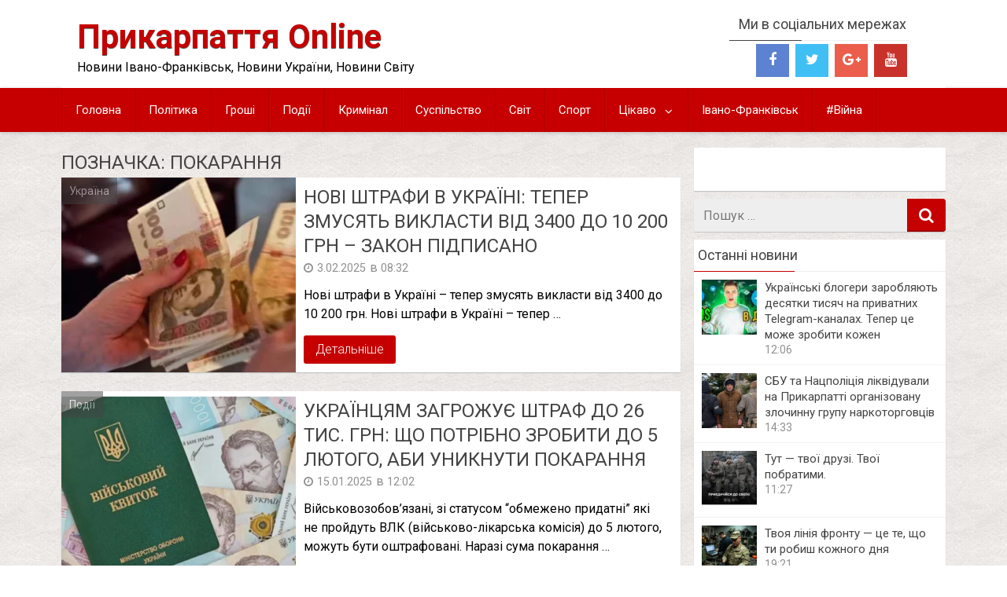

--- FILE ---
content_type: text/html; charset=UTF-8
request_url: https://prykarpattya.com/news/tag/pokarannya
body_size: 16078
content:
<!DOCTYPE html>
<html xmlns="http://www.w3.org/1999/xhtml" lang="uk">
<head>
<meta name="theme-color" content="#C60000">
<meta name="apple-mobile-web-app-capable" content="yes" />
<meta name="apple-mobile-web-app-status-bar-style" content="red" />
<meta charset="UTF-8">
<meta name="viewport" content="width=device-width, initial-scale=1.0, maximum-scale=1.0, user-scalable=no" />
<link rel="pingback" href="https://prykarpattya.com/xmlrpc.php">
<link rel="icon" type="image/png" href="//prykarpattya.org/wp-content/uploads/2016/02/yZCTrUZiKsE.jpg" />
<title>покарання | | Прикарпаття Online</title>
<meta name='robots' content='max-image-preview:large' />
<style>img:is([sizes="auto" i], [sizes^="auto," i]) { contain-intrinsic-size: 3000px 1500px }</style>
<!-- All in One SEO Pack 3.3.5 від Michael Torbert of Semper Fi Web Designob_start_detected [-1,-1] -->
<meta name="keywords"  content="зачинені укриття,покарання,штраф,Україна,Українці,Події,немовля,суд,повістки,події,незаконне вирубування дерев,Рада,інваліди,прокурори,чоловіки,штрафи,ухилянти,Суспільство,Дальнобійники,несплату комунальних послуг,водії" />
<link rel="next" href="https://prykarpattya.com/news/tag/pokarannya/page/2" />
<script type="application/ld+json" class="aioseop-schema">{"@context":"https://schema.org","@graph":[{"@type":"Organization","@id":"https://prykarpattya.com/#organization","url":"https://prykarpattya.com/","name":"\u041f\u0440\u0438\u043a\u0430\u0440\u043f\u0430\u0442\u0442\u044f Online","sameAs":[]},{"@type":"WebSite","@id":"https://prykarpattya.com/#website","url":"https://prykarpattya.com/","name":"\u041f\u0440\u0438\u043a\u0430\u0440\u043f\u0430\u0442\u0442\u044f Online","publisher":{"@id":"https://prykarpattya.com/#organization"},"potentialAction":{"@type":"SearchAction","target":"https://prykarpattya.com/?s={search_term_string}","query-input":"required name=search_term_string"}},{"@type":"CollectionPage","@id":"https://prykarpattya.com/news/tag/pokarannya#collectionpage","url":"https://prykarpattya.com/news/tag/pokarannya","inLanguage":"uk","name":"\u043f\u043e\u043a\u0430\u0440\u0430\u043d\u043d\u044f","isPartOf":{"@id":"https://prykarpattya.com/#website"}}]}</script>
<link rel="canonical" href="https://prykarpattya.com/news/tag/pokarannya" />
<!-- All in One SEO Pack -->
<link rel='dns-prefetch' href='//connect.facebook.net' />
<link rel='dns-prefetch' href='//www.googletagmanager.com' />
<link rel='dns-prefetch' href='//cdnjs.cloudflare.com' />
<link rel='dns-prefetch' href='//fonts.googleapis.com' />
<link rel="alternate" type="application/rss+xml" title="Прикарпаття Online &raquo; стрічка" href="https://prykarpattya.com/feed" />
<link rel="alternate" type="application/rss+xml" title="Прикарпаття Online &raquo; Канал коментарів" href="https://prykarpattya.com/comments/feed" />
<link rel="alternate" type="application/rss+xml" title="Прикарпаття Online &raquo; покарання Канал теґу" href="https://prykarpattya.com/news/tag/pokarannya/feed" />
<!-- This site uses the Google Analytics by ExactMetrics plugin v7.19 - Using Analytics tracking - https://www.exactmetrics.com/ -->
<script src="//www.googletagmanager.com/gtag/js?id=G-Z7XHMS3JJC"  data-cfasync="false" data-wpfc-render="false" type="text/javascript" async></script>
<script data-cfasync="false" data-wpfc-render="false" type="text/javascript">
var em_version = '7.19';
var em_track_user = true;
var em_no_track_reason = '';
var disableStrs = [
'ga-disable-G-Z7XHMS3JJC',
];
/* Function to detect opted out users */
function __gtagTrackerIsOptedOut() {
for (var index = 0; index < disableStrs.length; index++) {
if (document.cookie.indexOf(disableStrs[index] + '=true') > -1) {
return true;
}
}
return false;
}
/* Disable tracking if the opt-out cookie exists. */
if (__gtagTrackerIsOptedOut()) {
for (var index = 0; index < disableStrs.length; index++) {
window[disableStrs[index]] = true;
}
}
/* Opt-out function */
function __gtagTrackerOptout() {
for (var index = 0; index < disableStrs.length; index++) {
document.cookie = disableStrs[index] + '=true; expires=Thu, 31 Dec 2099 23:59:59 UTC; path=/';
window[disableStrs[index]] = true;
}
}
if ('undefined' === typeof gaOptout) {
function gaOptout() {
__gtagTrackerOptout();
}
}
window.dataLayer = window.dataLayer || [];
window.ExactMetricsDualTracker = {
helpers: {},
trackers: {},
};
if (em_track_user) {
function __gtagDataLayer() {
dataLayer.push(arguments);
}
function __gtagTracker(type, name, parameters) {
if (!parameters) {
parameters = {};
}
if (parameters.send_to) {
__gtagDataLayer.apply(null, arguments);
return;
}
if (type === 'event') {
parameters.send_to = exactmetrics_frontend.v4_id;
var hookName = name;
if (typeof parameters['event_category'] !== 'undefined') {
hookName = parameters['event_category'] + ':' + name;
}
if (typeof ExactMetricsDualTracker.trackers[hookName] !== 'undefined') {
ExactMetricsDualTracker.trackers[hookName](parameters);
} else {
__gtagDataLayer('event', name, parameters);
}
} else {
__gtagDataLayer.apply(null, arguments);
}
}
__gtagTracker('js', new Date());
__gtagTracker('set', {
'developer_id.dNDMyYj': true,
});
__gtagTracker('config', 'G-Z7XHMS3JJC', {"forceSSL":"true","link_attribution":"true","linker":{"domains":["prykarpattya.org"]}} );
window.gtag = __gtagTracker;										(function () {
/* https://developers.google.com/analytics/devguides/collection/analyticsjs/ */
/* ga and __gaTracker compatibility shim. */
var noopfn = function () {
return null;
};
var newtracker = function () {
return new Tracker();
};
var Tracker = function () {
return null;
};
var p = Tracker.prototype;
p.get = noopfn;
p.set = noopfn;
p.send = function () {
var args = Array.prototype.slice.call(arguments);
args.unshift('send');
__gaTracker.apply(null, args);
};
var __gaTracker = function () {
var len = arguments.length;
if (len === 0) {
return;
}
var f = arguments[len - 1];
if (typeof f !== 'object' || f === null || typeof f.hitCallback !== 'function') {
if ('send' === arguments[0]) {
var hitConverted, hitObject = false, action;
if ('event' === arguments[1]) {
if ('undefined' !== typeof arguments[3]) {
hitObject = {
'eventAction': arguments[3],
'eventCategory': arguments[2],
'eventLabel': arguments[4],
'value': arguments[5] ? arguments[5] : 1,
}
}
}
if ('pageview' === arguments[1]) {
if ('undefined' !== typeof arguments[2]) {
hitObject = {
'eventAction': 'page_view',
'page_path': arguments[2],
}
}
}
if (typeof arguments[2] === 'object') {
hitObject = arguments[2];
}
if (typeof arguments[5] === 'object') {
Object.assign(hitObject, arguments[5]);
}
if ('undefined' !== typeof arguments[1].hitType) {
hitObject = arguments[1];
if ('pageview' === hitObject.hitType) {
hitObject.eventAction = 'page_view';
}
}
if (hitObject) {
action = 'timing' === arguments[1].hitType ? 'timing_complete' : hitObject.eventAction;
hitConverted = mapArgs(hitObject);
__gtagTracker('event', action, hitConverted);
}
}
return;
}
function mapArgs(args) {
var arg, hit = {};
var gaMap = {
'eventCategory': 'event_category',
'eventAction': 'event_action',
'eventLabel': 'event_label',
'eventValue': 'event_value',
'nonInteraction': 'non_interaction',
'timingCategory': 'event_category',
'timingVar': 'name',
'timingValue': 'value',
'timingLabel': 'event_label',
'page': 'page_path',
'location': 'page_location',
'title': 'page_title',
};
for (arg in args) {
if (!(!args.hasOwnProperty(arg) || !gaMap.hasOwnProperty(arg))) {
hit[gaMap[arg]] = args[arg];
} else {
hit[arg] = args[arg];
}
}
return hit;
}
try {
f.hitCallback();
} catch (ex) {
}
};
__gaTracker.create = newtracker;
__gaTracker.getByName = newtracker;
__gaTracker.getAll = function () {
return [];
};
__gaTracker.remove = noopfn;
__gaTracker.loaded = true;
window['__gaTracker'] = __gaTracker;
})();
} else {
console.log("");
(function () {
function __gtagTracker() {
return null;
}
window['__gtagTracker'] = __gtagTracker;
window['gtag'] = __gtagTracker;
})();
}
</script>
<!-- / Google Analytics by ExactMetrics -->
<link rel='stylesheet' id='dashicons-css' href='//prykarpattya.com/wp-content/cache/wpfc-minified/213d39p/43o3o.css' type='text/css' media='all' />
<link rel='stylesheet' id='post-views-counter-frontend-css' href='//prykarpattya.com/wp-content/cache/wpfc-minified/g1idrx7l/43o3o.css' type='text/css' media='all' />
<link rel='stylesheet' id='wpfblike_style-css' href='//prykarpattya.com/wp-content/cache/wpfc-minified/2ogwzxlf/43o3o.css' type='text/css' media='all' />
<link rel='stylesheet' id='redwaves-style-css' href='//prykarpattya.com/wp-content/cache/wpfc-minified/g10dztv0/43o3o.css' type='text/css' media='all' />
<link rel='stylesheet' id='font-awesome-css' href='//cdnjs.cloudflare.com/ajax/libs/font-awesome/4.6.3/css/font-awesome.min.css' type='text/css' media='all' />
<link rel='stylesheet' id='roboto_google_font-css' href='//fonts.googleapis.com/css?family=Roboto:400italic,300,700,400' type='text/css' media='all' />
<script type="text/javascript" src="https://prykarpattya.com/wp-content/plugins/google-analytics-dashboard-for-wp/assets/js/frontend-gtag.min.js" id="exactmetrics-frontend-script-js"></script>
<script data-cfasync="false" data-wpfc-render="false" type="text/javascript" id='exactmetrics-frontend-script-js-extra'>/* <![CDATA[ */
var exactmetrics_frontend = {"js_events_tracking":"true","download_extensions":"doc,pdf,ppt,zip,xls,docx,pptx,xlsx","inbound_paths":"[{\"path\":\"\\\/go\\\/\",\"label\":\"affiliate\"},{\"path\":\"\\\/recommend\\\/\",\"label\":\"affiliate\"}]","home_url":"https:\/\/prykarpattya.com","hash_tracking":"false","v4_id":"G-Z7XHMS3JJC"};/* ]]> */
</script>
<script type="text/javascript" src="https://prykarpattya.com/wp-includes/js/jquery/jquery.min.js" id="jquery-core-js"></script>
<script type="text/javascript" src="https://prykarpattya.com/wp-includes/js/jquery/jquery-migrate.min.js" id="jquery-migrate-js"></script>
<!-- Фрагмент Google Analytics, доданий Site Kit -->
<script type="text/javascript" src="https://www.googletagmanager.com/gtag/js?id=GT-NSKKLR8" id="google_gtagjs-js" async></script>
<script type="text/javascript" id="google_gtagjs-js-after">
/* <![CDATA[ */
window.dataLayer = window.dataLayer || [];function gtag(){dataLayer.push(arguments);}
gtag('set', 'linker', {"domains":["prykarpattya.com"]} );
gtag("js", new Date());
gtag("set", "developer_id.dZTNiMT", true);
gtag("config", "GT-NSKKLR8");
/* ]]> */
</script>
<!-- Кінець фрагменту Google Analytics, доданого Site Kit -->
<link rel="https://api.w.org/" href="https://prykarpattya.com/wp-json/" /><link rel="alternate" title="JSON" type="application/json" href="https://prykarpattya.com/wp-json/wp/v2/tags/2293" /><meta property="fb:app_id" content="1326816187344948"/>
<!--/ Facebook Thumb Fixer Open Graph /-->
<meta property="og:type" content="article" />
<meta property="og:url" content="https://prykarpattya.com/news/177950" />
<meta property="og:title" content="Нові штрафи в Україні: тепер змусять викласти від 3400 до 10 200 грн – закон підписано" />
<meta property="og:description" content="Читай більше!" />
<meta property="og:site_name" content="Прикарпаття Online" />
<meta property="og:image" content="https://prykarpattya.com/wp-content/uploads/2025/02/pneps4sd0ntk8nnbgpfh8j48buteazmnpjryo250.jpeg.webp" />
<meta itemscope itemtype="article" />
<meta itemprop="description" content="Нові штрафи в Україні &#8211; тепер змусять викласти від 3400 до 10 200 грн. Нові штрафи в Україні &#8211; тепер змусять викласти від 3400 до 10 200 грн Президент України Володимир Зеленський 30 січня підписав законопроєкт про покарання за зачинені укриття. Він був зареєстрований ще у червні 2023 року. Про це повідомила пресслужба Апарату Верховної Ради України. Законопроєкт про зачинені укриття Група нардепів у червні 2023 року зареєструвала у Раді законопроєкт про внесення змін до Кодексу України про адміністративні правопорушення та Кримінального кодексу України щодо запровадження відповідальності за порушення вимог щодо утримання та експлуатації об’єктів фонду захисних споруд цивільного захисту, яким пропонується запровадити штрафи за неналежний стан укриттів чи відсутність доступу до них та кримінальну відповідальність в разі, якщо через " />
<meta itemprop="image" content="https://prykarpattya.com/wp-content/uploads/2025/02/pneps4sd0ntk8nnbgpfh8j48buteazmnpjryo250.jpeg.webp" />
<meta name="generator" content="Site Kit by Google 1.108.0" />	<style type="text/css">
button, .pagination a, .nav-links a, .readmore, .thecategory a:hover, .pagination a, #wp-calendar td a, #wp-calendar caption, #wp-calendar #prev a:before, #wp-calendar #next a:before, .tagcloud a:hover, #wp-calendar thead th.today, #wp-calendar td a:hover, #wp-calendar #today { background: #c60000; } .secondary-navigation, .secondary-navigation li:hover ul a, .secondary-navigation ul ul li, .secondary-navigation ul ul li:hover, .secondary-navigation ul ul ul li:hover, .secondary-navigation ul ul ul li, #mobile-menu-wrapper, a.sideviewtoggle { background: #c60000; }  .thecategory ul li a:hover { background: #c60000; !important} a, .breadcrumb a, .entry-content a {color: #c60000;} .title a:hover, .post-data .post-title a:hover, .post-title a:hover, .post-info a:hover,.textwidget a, .reply a, .comm, .fn a, .comment-reply-link, .entry-content .singleleft a:hover, .breadcrumb a:hover, .widget-post-title a:hover { color: #c60000; } .main-container .widget h3:after, .tagcloud a:hover { border-color: #c60000; }  body { background: url(//prykarpattya.org/wp-content/themes/redwaves-lite/images/patterns/5.jpg) repeat left bottom;} article, .sidebar-widget, .related-posts .horizontal-container, .author-box, .error404 .content-area { -webkit-box-shadow: 0px 1px 1px #c2c4c4; -moz-box-shadow: 0px 1px 1px #c2c4c4; box-shadow: 0px 1px 1px #c2c4c4; } 	</style>
<link rel="icon" href="https://prykarpattya.com/wp-content/uploads/2016/06/cropped-1426356065_pravyj-sektor-velikoe-ukrainskoe-otvoevanie_1-32x32.jpg" sizes="32x32" />
<link rel="icon" href="https://prykarpattya.com/wp-content/uploads/2016/06/cropped-1426356065_pravyj-sektor-velikoe-ukrainskoe-otvoevanie_1-192x192.jpg" sizes="192x192" />
<link rel="apple-touch-icon" href="https://prykarpattya.com/wp-content/uploads/2016/06/cropped-1426356065_pravyj-sektor-velikoe-ukrainskoe-otvoevanie_1-180x180.jpg" />
<meta name="msapplication-TileImage" content="https://prykarpattya.com/wp-content/uploads/2016/06/cropped-1426356065_pravyj-sektor-velikoe-ukrainskoe-otvoevanie_1-270x270.jpg" />
<meta property="fb:pages" content="1026457834059062">
<meta property="fb:pages" content="1069931236427025">
<meta property="article:publisher" content="https://www.facebook.com/prykarpattya.online/" />
<meta property="article:author" content="https://www.facebook.com/prykarpattya.online/" />
<meta name="author" content="prykarpattya.org" />
<meta name="twitter:card" content="photo" />
<script src="https://jsc.mgid.com/site/449979.js" async> 
</script> 
<script async src="//ajax.googleapis.com/ajax/libs/jquery/1.8.2/jquery.min.js"></script>
<script>
window.fbAsyncInit = function() {
FB.init({
appId      : '1326816187344948',
xfbml      : true,
version    : 'v2.6'
});
};
(function(d, s, id){
var js, fjs = d.getElementsByTagName(s)[0];
if (d.getElementById(id)) {return;}
js = d.createElement(s); js.id = id;
js.src = "//connect.facebook.net/uk_UA/sdk.js";
fjs.parentNode.insertBefore(js, fjs);
}(document, 'script', 'facebook-jssdk'));
</script>
<script src="https://www.w3counter.com/tracker.js?id=150047"></script>
</head>
<body data-rsssl=1 class="archive tag tag-pokarannya tag-2293 wp-theme-redwaves-lite group-blog">
<div class="hfeed site">
<a class="skip-link screen-reader-text" href="#content">Skip to content</a>
<header id="masthead" class="site-header" role="banner">
<div id="mobile-menu-wrapper">
<a href="javascript:void(0); " id="sidemenu_hide" class="sideviewtoggle">Menu</a>
<a href="javascript:void(0);" class="searchtoggle"><div><i class="fa fa-search"></i></div></a>
<div class="mobile_search">
<form role="search" method="get" class="search-form" action="https://prykarpattya.com/">
<div>
<span class="screen-reader-text">Пошук в</span>
<input type="search" class="search-field" placeholder="Пошук &#8230;" value="" name="s" title="Пошук в:">
<button type="submit" class="search-submit">
<i class="fa fa-search"></i>
</button>	
</div>
</form>			</div>
<nav id="navigation" class="clearfix">
<div id="mobile-menu" class="mobile-menu">
<div class="menu-primary-container"><ul id="menu-primary" class="menu"><li id="menu-item-2779" class="menu-item menu-item-type-custom menu-item-object-custom menu-item-2779"><a href="/">Головна</a></li>
<li id="menu-item-2765" class="menu-item menu-item-type-taxonomy menu-item-object-category menu-item-2765"><a href="https://prykarpattya.com/news/category/politics">Політика</a></li>
<li id="menu-item-2768" class="menu-item menu-item-type-taxonomy menu-item-object-category menu-item-2768"><a href="https://prykarpattya.com/news/category/economy">Гроші</a></li>
<li id="menu-item-2763" class="menu-item menu-item-type-taxonomy menu-item-object-category menu-item-2763"><a href="https://prykarpattya.com/news/category/events">Події</a></li>
<li id="menu-item-2766" class="menu-item menu-item-type-taxonomy menu-item-object-category menu-item-2766"><a href="https://prykarpattya.com/news/category/crime">Кримінал</a></li>
<li id="menu-item-2764" class="menu-item menu-item-type-taxonomy menu-item-object-category menu-item-2764"><a href="https://prykarpattya.com/news/category/society">Суспільство</a></li>
<li id="menu-item-2767" class="menu-item menu-item-type-taxonomy menu-item-object-category menu-item-2767"><a href="https://prykarpattya.com/news/category/world">Світ</a></li>
<li id="menu-item-2771" class="menu-item menu-item-type-taxonomy menu-item-object-category menu-item-2771"><a href="https://prykarpattya.com/news/category/sport">Спорт</a></li>
<li id="menu-item-2770" class="menu-item menu-item-type-taxonomy menu-item-object-category menu-item-has-children menu-item-2770"><a href="https://prykarpattya.com/news/category/interesting">Цікаво</a>
<ul class="sub-menu">
<li id="menu-item-94776" class="menu-item menu-item-type-taxonomy menu-item-object-category menu-item-94776"><a href="https://prykarpattya.com/news/category/interesting/stories">Історії</a></li>
<li id="menu-item-94778" class="menu-item menu-item-type-taxonomy menu-item-object-category menu-item-94778"><a href="https://prykarpattya.com/news/category/interesting/greetings">Привітання</a></li>
<li id="menu-item-94779" class="menu-item menu-item-type-taxonomy menu-item-object-category menu-item-94779"><a href="https://prykarpattya.com/news/category/interesting/recipes">Рецепти</a></li>
<li id="menu-item-94775" class="menu-item menu-item-type-taxonomy menu-item-object-category menu-item-94775"><a href="https://prykarpattya.com/news/category/interesting/health">Здоров&#8217;я</a></li>
<li id="menu-item-2772" class="menu-item menu-item-type-taxonomy menu-item-object-category menu-item-2772"><a href="https://prykarpattya.com/news/category/interesting/science">Наука</a></li>
<li id="menu-item-94780" class="menu-item menu-item-type-taxonomy menu-item-object-category menu-item-94780"><a href="https://prykarpattya.com/news/category/interesting/technology">Технології</a></li>
</ul>
</li>
<li id="menu-item-84606" class="menu-item menu-item-type-taxonomy menu-item-object-category menu-item-84606"><a href="https://prykarpattya.com/news/category/ivano-frankivsk">Івано-Франківськ</a></li>
<li id="menu-item-130498" class="menu-item menu-item-type-taxonomy menu-item-object-category menu-item-130498"><a href="https://prykarpattya.com/news/category/war">#Війна</a></li>
</ul></div>						</div>
</nav>
</div>
<div class="container header-container">
<div class="header-inner">
<div class="logo-wrap">
<span><a href="https://prykarpattya.com" title="Прикарпаття Online" rel="nofollow">Прикарпаття Online</a></span>
<p>Новини Івано-Франківськ, Новини України, Новини Світу</p>
</div><!-- .logo-wrap -->
<div class="header_area-wrap">
<div class="header_area">
<aside id="social-icons-2" class="widget redwaves_social_icons"><h3 class="widget-title">Ми в соціальних мережах</h3><div class="widget-container social-icons"><ul class=""><li class="social-facebook"><a title="Facebook" href="https://www.facebook.com/prykarpattya.online/" target="_blank"><i class="fa fa-facebook"></i></a></li><li class="social-twitter"><a title="Twitter" href="https://www.facebook.com/prykarpattya.online/" target="_blank"><i class="fa fa-twitter"></i></a></li><li class="social-gplus"><a title="Google+" href="https://www.facebook.com/prykarpattya.online/" target="_blank"><i class="fa fa-google-plus"></i></a></li><li class="social-youtube"><a title="YouTube" href="https://www.youtube.com/channel/UCplwgrP6cvAwhgnnfi1yhvg" target="_blank"><i class="fa fa-youtube"></i></a></li></ul></div></aside> <!-- From widget cache in 0.0001 seconds (cwdgt-56aed20f616cd6ca32fa564e0fa33bb2) --><aside id="text-5" class="widget widget_text">			<div class="textwidget"><script>
(function(i,s,o,g,r,a,m){i['GoogleAnalyticsObject']=r;i[r]=i[r]||function(){
(i[r].q=i[r].q||[]).push(arguments)},i[r].l=1*new Date();a=s.createElement(o),
m=s.getElementsByTagName(o)[0];a.async=1;a.src=g;m.parentNode.insertBefore(a,m)
})(window,document,'script','https://www.google-analytics.com/analytics.js','ga');ga('create', 'UA-78557585-1', 'auto');ga('send', 'pageview');</script></div>
</aside> <!-- From widget cache in 0.0001 seconds (cwdgt-230190be82b17a2076ebcde5e32292bb) -->		</div><!-- .header_area -->
</div><!-- .header_area-wrap -->
</div><!-- .header-inner -->
</div><!-- .container -->
<div id="sideviewtoggle" class="secondary-navigation">
<div class="container clearfix">
<a href="javascript:void(0); " id="sidemenu_show" class="sideviewtoggle">Menu</a>
</div><!--.container-->
</div>
<div id="sticky" class="secondary-navigation">
<div class="container clearfix">
<nav id="site-navigation" class="main-navigation" role="navigation">
<div class="menu-primary-container"><ul id="menu-primary-1" class="menu"><li class="menu-item menu-item-type-custom menu-item-object-custom menu-item-2779"><a href="/">Головна</a></li>
<li class="menu-item menu-item-type-taxonomy menu-item-object-category menu-item-2765"><a href="https://prykarpattya.com/news/category/politics">Політика</a></li>
<li class="menu-item menu-item-type-taxonomy menu-item-object-category menu-item-2768"><a href="https://prykarpattya.com/news/category/economy">Гроші</a></li>
<li class="menu-item menu-item-type-taxonomy menu-item-object-category menu-item-2763"><a href="https://prykarpattya.com/news/category/events">Події</a></li>
<li class="menu-item menu-item-type-taxonomy menu-item-object-category menu-item-2766"><a href="https://prykarpattya.com/news/category/crime">Кримінал</a></li>
<li class="menu-item menu-item-type-taxonomy menu-item-object-category menu-item-2764"><a href="https://prykarpattya.com/news/category/society">Суспільство</a></li>
<li class="menu-item menu-item-type-taxonomy menu-item-object-category menu-item-2767"><a href="https://prykarpattya.com/news/category/world">Світ</a></li>
<li class="menu-item menu-item-type-taxonomy menu-item-object-category menu-item-2771"><a href="https://prykarpattya.com/news/category/sport">Спорт</a></li>
<li class="menu-item menu-item-type-taxonomy menu-item-object-category menu-item-has-children menu-item-2770"><a href="https://prykarpattya.com/news/category/interesting">Цікаво</a>
<ul class="sub-menu">
<li class="menu-item menu-item-type-taxonomy menu-item-object-category menu-item-94776"><a href="https://prykarpattya.com/news/category/interesting/stories">Історії</a></li>
<li class="menu-item menu-item-type-taxonomy menu-item-object-category menu-item-94778"><a href="https://prykarpattya.com/news/category/interesting/greetings">Привітання</a></li>
<li class="menu-item menu-item-type-taxonomy menu-item-object-category menu-item-94779"><a href="https://prykarpattya.com/news/category/interesting/recipes">Рецепти</a></li>
<li class="menu-item menu-item-type-taxonomy menu-item-object-category menu-item-94775"><a href="https://prykarpattya.com/news/category/interesting/health">Здоров&#8217;я</a></li>
<li class="menu-item menu-item-type-taxonomy menu-item-object-category menu-item-2772"><a href="https://prykarpattya.com/news/category/interesting/science">Наука</a></li>
<li class="menu-item menu-item-type-taxonomy menu-item-object-category menu-item-94780"><a href="https://prykarpattya.com/news/category/interesting/technology">Технології</a></li>
</ul>
</li>
<li class="menu-item menu-item-type-taxonomy menu-item-object-category menu-item-84606"><a href="https://prykarpattya.com/news/category/ivano-frankivsk">Івано-Франківськ</a></li>
<li class="menu-item menu-item-type-taxonomy menu-item-object-category menu-item-130498"><a href="https://prykarpattya.com/news/category/war">#Війна</a></li>
</ul></div>						</nav><!-- #site-navigation -->
</div><!--.container -->
</div>
</header><!-- #masthead -->
<div id="content" class="main-container">
<div id="page">
<div id="primary" class="content-area">
<main id="main" class="site-main" role="main">
<header class="page-header">
<h1 class="page-title">Позначка: <span>покарання</span></h1>		</header><!-- .page-header -->
<article id="post-177950" class="post-box small-post-box post-177950 post type-post status-publish format-standard has-post-thumbnail hentry category-ukraine tag-zachyneni-ukryttya tag-pokarannya tag-shtraf">  
<div class="post-img small-post-img">		
<a href="https://prykarpattya.com/news/177950" title="Нові штрафи в Україні: тепер змусять викласти від 3400 до 10 200 грн – закон підписано">
<img width="298" height="248" src="https://prykarpattya.com/wp-content/uploads/2025/02/pneps4sd0ntk8nnbgpfh8j48buteazmnpjryo250.jpeg-298x248.webp" class="attachment-featured wp-post-image" alt="Нові штрафи в Україні: тепер змусять викласти від 3400 до 10 200 грн – закон підписано">
<div class="post-format"></div>
</a>
<span class="category-box"><a href="https://prykarpattya.com/news/category/ukraine" title="Переглянути усі новини категорії  Україна" >Україна</a></span>				</div>
<div class="post-data small-post-data">
<div class="post-data-container">
<header class="entry-header">
<div class="entry-meta post-info">
<h2 class="entry-title post-title"><a href="https://prykarpattya.com/news/177950" rel="bookmark">Нові штрафи в Україні: тепер змусять викласти від 3400 до 10 200 грн – закон підписано</a></h2>								<div class="entry-meta post-info"><span class="posted"><i class="fa fa-clock-o"></i><time class="entry-date published" datetime="2025-02-03T08:32:44+02:00">3.02.2025</time><time class="updated" datetime="2025-02-02T23:04:25+02:00">2.02.2025</time></span>в <span>08:32</span> 	
</div><!-- .entry-meta -->
</div><!-- .entry-meta -->
</header><!-- .entry-header -->
<div class="entry-content post-excerpt">
Нові штрафи в Україні &#8211; тепер змусять викласти від 3400 до 10 200 грн. Нові штрафи в Україні &#8211; тепер&nbsp;&hellip;						</div><!-- .entry-content -->
<div class="readmore">
<a href="https://prykarpattya.com/news/177950">Детальніше</a>
</div>
<div class="fb-share-button"  style="line-height: 28px;
margin-right: 5px;
float: right;"
data-href="https://prykarpattya.com/news/177950" 
data-layout="button_count"
data-size="large">
</div>
</div><!-- .post-data-container -->
</div><!-- .post-data -->
</article><!-- #post-## -->
<article id="post-177041" class="post-box small-post-box post-177041 post type-post status-publish format-standard has-post-thumbnail hentry category-events tag-pokarannya tag-ukrayintsi tag-shtraf">  
<div class="post-img small-post-img">		
<a href="https://prykarpattya.com/news/177041" title="Українцям загрожує штраф до 26 тис. грн: що потрібно зробити до 5 лютого, аби уникнути покарання">
<img width="298" height="248" src="https://prykarpattya.com/wp-content/uploads/2025/01/screenshot_2-8-298x248.png" class="attachment-featured wp-post-image" alt="Українцям загрожує штраф до 26 тис. грн: що потрібно зробити до 5 лютого, аби уникнути покарання">
<div class="post-format"></div>
</a>
<span class="category-box"><a href="https://prykarpattya.com/news/category/events" title="Переглянути усі новини категорії  Події" >Події</a></span>				</div>
<div class="post-data small-post-data">
<div class="post-data-container">
<header class="entry-header">
<div class="entry-meta post-info">
<h2 class="entry-title post-title"><a href="https://prykarpattya.com/news/177041" rel="bookmark">Українцям загрожує штраф до 26 тис. грн: що потрібно зробити до 5 лютого, аби уникнути покарання</a></h2>								<div class="entry-meta post-info"><span class="posted"><i class="fa fa-clock-o"></i><time class="entry-date published" datetime="2025-01-15T12:02:20+02:00">15.01.2025</time><time class="updated" datetime="2025-01-14T19:33:54+02:00">14.01.2025</time></span>в <span>12:02</span> 	
</div><!-- .entry-meta -->
</div><!-- .entry-meta -->
</header><!-- .entry-header -->
<div class="entry-content post-excerpt">
Військовозобов’язані, зі статусом &#8220;обмежено придатні&#8221; які не пройдуть ВЛК (військово-лікарська комісія) до 5 лютого, можуть бути оштрафовані. Наразі сума покарання&nbsp;&hellip;						</div><!-- .entry-content -->
<div class="readmore">
<a href="https://prykarpattya.com/news/177041">Детальніше</a>
</div>
<div class="fb-share-button"  style="line-height: 28px;
margin-right: 5px;
float: right;"
data-href="https://prykarpattya.com/news/177041" 
data-layout="button_count"
data-size="large">
</div>
</div><!-- .post-data-container -->
</div><!-- .post-data -->
</article><!-- #post-## -->
<article id="post-176563" class="post-box small-post-box post-176563 post type-post status-publish format-standard has-post-thumbnail hentry category-events tag-nemovlya tag-pokarannya tag-sud">  
<div class="post-img small-post-img">		
<a href="https://prykarpattya.com/news/176563" title="Залікувала немовля до смерті: на Івано-Франківщині судитимуть горе-матір">
<img width="298" height="248" src="https://prykarpattya.com/wp-content/uploads/2025/01/1-2-298x248.webp" class="attachment-featured wp-post-image" alt="Залікувала немовля до смерті: на Івано-Франківщині судитимуть горе-матір">
<div class="post-format"></div>
</a>
<span class="category-box"><a href="https://prykarpattya.com/news/category/events" title="Переглянути усі новини категорії  Події" >Події</a></span>				</div>
<div class="post-data small-post-data">
<div class="post-data-container">
<header class="entry-header">
<div class="entry-meta post-info">
<h2 class="entry-title post-title"><a href="https://prykarpattya.com/news/176563" rel="bookmark">Залікувала немовля до смерті: на Івано-Франківщині судитимуть горе-матір</a></h2>								<div class="entry-meta post-info"><span class="posted"><i class="fa fa-clock-o"></i><time class="entry-date published" datetime="2025-01-05T18:11:04+02:00">5.01.2025</time><time class="updated" datetime="2025-01-04T14:12:56+02:00">4.01.2025</time></span>в <span>18:11</span> 	
</div><!-- .entry-meta -->
</div><!-- .entry-meta -->
</header><!-- .entry-header -->
<div class="entry-content post-excerpt">
Малолітня донька жінки від народження мала захворювання та потребувала постійного стаціонарного лікування. В Івано-Франківській області до суду передали матеріали щодо&nbsp;&hellip;						</div><!-- .entry-content -->
<div class="readmore">
<a href="https://prykarpattya.com/news/176563">Детальніше</a>
</div>
<div class="fb-share-button"  style="line-height: 28px;
margin-right: 5px;
float: right;"
data-href="https://prykarpattya.com/news/176563" 
data-layout="button_count"
data-size="large">
</div>
</div><!-- .post-data-container -->
</div><!-- .post-data -->
</article><!-- #post-## -->
<article id="post-176461" class="post-box small-post-box post-176461 post type-post status-publish format-standard has-post-thumbnail hentry category-ukraine tag-povistki tag-events tag-pokarannya">  
<div class="post-img small-post-img">		
<a href="https://prykarpattya.com/news/176461" title="Повістки у 2025 році: покарання за ігнорування посилять &#8211; чим загрожує">
<img width="298" height="248" src="https://prykarpattya.com/wp-content/uploads/2025/01/090130af6ba5d5f024817d823c93e878_67768ed0a9314-1-298x248.webp" class="attachment-featured wp-post-image" alt="Повістки у 2025 році: покарання за ігнорування посилять &#8211; чим загрожує">
<div class="post-format"></div>
</a>
<span class="category-box"><a href="https://prykarpattya.com/news/category/ukraine" title="Переглянути усі новини категорії  Україна" >Україна</a></span>				</div>
<div class="post-data small-post-data">
<div class="post-data-container">
<header class="entry-header">
<div class="entry-meta post-info">
<h2 class="entry-title post-title"><a href="https://prykarpattya.com/news/176461" rel="bookmark">Повістки у 2025 році: покарання за ігнорування посилять &#8211; чим загрожує</a></h2>								<div class="entry-meta post-info"><span class="posted"><i class="fa fa-clock-o"></i><time class="entry-date published updated" datetime="2025-01-02T20:04:14+02:00">2.01.2025</time></span>в <span>20:04</span> 	
</div><!-- .entry-meta -->
</div><!-- .entry-meta -->
</header><!-- .entry-header -->
<div class="entry-content post-excerpt">
Ігнорування повістки до територіального центру комплектування може стати серйозним правопорушенням із жорсткими наслідками для військовозобов’язаних. Це стосується обов’язків кожного громадянина,&nbsp;&hellip;						</div><!-- .entry-content -->
<div class="readmore">
<a href="https://prykarpattya.com/news/176461">Детальніше</a>
</div>
<div class="fb-share-button"  style="line-height: 28px;
margin-right: 5px;
float: right;"
data-href="https://prykarpattya.com/news/176461" 
data-layout="button_count"
data-size="large">
</div>
</div><!-- .post-data-container -->
</div><!-- .post-data -->
</article><!-- #post-## -->
<article class="post-box small-post-box post type-post status-publish format-standard has-post-thumbnail hentry">
<div>
</div>
</article>
<article id="post-173818" class="post-box small-post-box post-173818 post type-post status-publish format-standard has-post-thumbnail hentry category-ukraine tag-nezakonne-vyrubuvannya-derev tag-pokarannya tag-rada">  
<div class="post-img small-post-img">		
<a href="https://prykarpattya.com/news/173818" title="До 10 років тюрми: Рада посилила покарання за незаконне вирубування дерев">
<img width="298" height="248" src="https://prykarpattya.com/wp-content/uploads/2024/11/dyzajn-bez-nazvy-1-298x248.png" class="attachment-featured wp-post-image" alt="До 10 років тюрми: Рада посилила покарання за незаконне вирубування дерев">
<div class="post-format"></div>
</a>
<span class="category-box"><a href="https://prykarpattya.com/news/category/ukraine" title="Переглянути усі новини категорії  Україна" >Україна</a></span>				</div>
<div class="post-data small-post-data">
<div class="post-data-container">
<header class="entry-header">
<div class="entry-meta post-info">
<h2 class="entry-title post-title"><a href="https://prykarpattya.com/news/173818" rel="bookmark">До 10 років тюрми: Рада посилила покарання за незаконне вирубування дерев</a></h2>								<div class="entry-meta post-info"><span class="posted"><i class="fa fa-clock-o"></i><time class="entry-date published" datetime="2024-11-05T22:22:00+02:00">5.11.2024</time><time class="updated" datetime="2024-11-05T19:26:29+02:00">5.11.2024</time></span>в <span>22:22</span> 	
</div><!-- .entry-meta -->
</div><!-- .entry-meta -->
</header><!-- .entry-header -->
<div class="entry-content post-excerpt">
Верховна Рада ухвалила закон &#8220;Про внесення змін та доповнень до Кримінального кодексу та Кодексу про адміністративні правопорушення щодо вдосконалення відповідальності&nbsp;&hellip;						</div><!-- .entry-content -->
<div class="readmore">
<a href="https://prykarpattya.com/news/173818">Детальніше</a>
</div>
<div class="fb-share-button"  style="line-height: 28px;
margin-right: 5px;
float: right;"
data-href="https://prykarpattya.com/news/173818" 
data-layout="button_count"
data-size="large">
</div>
</div><!-- .post-data-container -->
</div><!-- .post-data -->
</article><!-- #post-## -->
<article id="post-173244" class="post-box small-post-box post-173244 post type-post status-publish format-standard has-post-thumbnail hentry category-ukraine tag-invalidi tag-pokarannya tag-prokurori">  
<div class="post-img small-post-img">		
<a href="https://prykarpattya.com/news/173244" title="Як повинні покарати прокурорів-інвалідів: Подоляк не змовчав">
<img width="298" height="248" src="https://prykarpattya.com/wp-content/uploads/2024/10/screen-2024-10-27-o-09.24.15-800x445-1-298x248.jpg" class="attachment-featured wp-post-image" alt="Як повинні покарати прокурорів-інвалідів: Подоляк не змовчав">
<div class="post-format"></div>
</a>
<span class="category-box"><a href="https://prykarpattya.com/news/category/ukraine" title="Переглянути усі новини категорії  Україна" >Україна</a></span>				</div>
<div class="post-data small-post-data">
<div class="post-data-container">
<header class="entry-header">
<div class="entry-meta post-info">
<h2 class="entry-title post-title"><a href="https://prykarpattya.com/news/173244" rel="bookmark">Як повинні покарати прокурорів-інвалідів: Подоляк не змовчав</a></h2>								<div class="entry-meta post-info"><span class="posted"><i class="fa fa-clock-o"></i><time class="entry-date published" datetime="2024-10-28T06:05:05+02:00">28.10.2024</time><time class="updated" datetime="2024-10-27T23:52:07+02:00">27.10.2024</time></span>в <span>06:05</span> 	
</div><!-- .entry-meta -->
</div><!-- .entry-meta -->
</header><!-- .entry-header -->
<div class="entry-content post-excerpt">
За його словами, важлива ще й репутаційна відповідальність для посадовців. У Офісі президента прокоментували скандал з незаконним оформленням інвалідності українськими&nbsp;&hellip;						</div><!-- .entry-content -->
<div class="readmore">
<a href="https://prykarpattya.com/news/173244">Детальніше</a>
</div>
<div class="fb-share-button"  style="line-height: 28px;
margin-right: 5px;
float: right;"
data-href="https://prykarpattya.com/news/173244" 
data-layout="button_count"
data-size="large">
</div>
</div><!-- .post-data-container -->
</div><!-- .post-data -->
</article><!-- #post-## -->
<article id="post-169450" class="post-box small-post-box post-169450 post type-post status-publish format-standard has-post-thumbnail hentry category-events tag-pokarannya tag-choloviki tag-shtrafi">  
<div class="post-img small-post-img">		
<a href="https://prykarpattya.com/news/169450" title="Штрафи чи депортація? Як будуть карати чоловіків за кордоном за неоновлення даних">
<img width="298" height="248" src="https://prykarpattya.com/wp-content/uploads/2024/07/screen-2024-07-23-o-19.22.51-800x445-1-298x248.jpg" class="attachment-featured wp-post-image" alt="Штрафи чи депортація? Як будуть карати чоловіків за кордоном за неоновлення даних">
<div class="post-format"></div>
</a>
<span class="category-box"><a href="https://prykarpattya.com/news/category/events" title="Переглянути усі новини категорії  Події" >Події</a></span>				</div>
<div class="post-data small-post-data">
<div class="post-data-container">
<header class="entry-header">
<div class="entry-meta post-info">
<h2 class="entry-title post-title"><a href="https://prykarpattya.com/news/169450" rel="bookmark">Штрафи чи депортація? Як будуть карати чоловіків за кордоном за неоновлення даних</a></h2>								<div class="entry-meta post-info"><span class="posted"><i class="fa fa-clock-o"></i><time class="entry-date published" datetime="2024-07-23T20:12:14+03:00">23.07.2024</time><time class="updated" datetime="2024-07-23T21:43:07+03:00">23.07.2024</time></span>в <span>20:12</span> 	
</div><!-- .entry-meta -->
</div><!-- .entry-meta -->
</header><!-- .entry-header -->
<div class="entry-content post-excerpt">
Військовозобов’язані громадяни України, які мешкають за кордоном, також повинні оновити свої дані у ТЦК та СП через дипломатичні установи України.&nbsp;&hellip;						</div><!-- .entry-content -->
<div class="readmore">
<a href="https://prykarpattya.com/news/169450">Детальніше</a>
</div>
<div class="fb-share-button"  style="line-height: 28px;
margin-right: 5px;
float: right;"
data-href="https://prykarpattya.com/news/169450" 
data-layout="button_count"
data-size="large">
</div>
</div><!-- .post-data-container -->
</div><!-- .post-data -->
</article><!-- #post-## -->
<article id="post-169199" class="post-box small-post-box post-169199 post type-post status-publish format-standard has-post-thumbnail hentry category-society tag-pokarannya tag-uhylyanty">  
<div class="post-img small-post-img">		
<a href="https://prykarpattya.com/news/169199" title="Ухилянтів почнуть саджати: вже стало відомо коли та як">
<img width="298" height="248" src="https://prykarpattya.com/wp-content/uploads/2024/07/y904wxwdc5xhrochogmanvaqzeaaqkao2lwuynmw-298x248.jpeg" class="attachment-featured wp-post-image" alt="Ухилянтів почнуть саджати: вже стало відомо коли та як">
<div class="post-format"></div>
</a>
<span class="category-box"><a href="https://prykarpattya.com/news/category/society" title="Переглянути усі новини категорії  Суспільство" >Суспільство</a></span>				</div>
<div class="post-data small-post-data">
<div class="post-data-container">
<header class="entry-header">
<div class="entry-meta post-info">
<h2 class="entry-title post-title"><a href="https://prykarpattya.com/news/169199" rel="bookmark">Ухилянтів почнуть саджати: вже стало відомо коли та як</a></h2>								<div class="entry-meta post-info"><span class="posted"><i class="fa fa-clock-o"></i><time class="entry-date published" datetime="2024-07-15T17:01:15+03:00">15.07.2024</time><time class="updated" datetime="2024-07-15T15:25:30+03:00">15.07.2024</time></span>в <span>17:01</span> 	
</div><!-- .entry-meta -->
</div><!-- .entry-meta -->
</header><!-- .entry-header -->
<div class="entry-content post-excerpt">
Українців, що свідомо ухиляються від мобілізації чекають жорсткі покарання і навіть позбавлення волі За новим законом про внесення змін до&nbsp;&hellip;						</div><!-- .entry-content -->
<div class="readmore">
<a href="https://prykarpattya.com/news/169199">Детальніше</a>
</div>
<div class="fb-share-button"  style="line-height: 28px;
margin-right: 5px;
float: right;"
data-href="https://prykarpattya.com/news/169199" 
data-layout="button_count"
data-size="large">
</div>
</div><!-- .post-data-container -->
</div><!-- .post-data -->
</article><!-- #post-## -->
<article id="post-167377" class="post-box small-post-box post-167377 post type-post status-publish format-standard has-post-thumbnail hentry category-society tag-dalnobijnyky tag-pokarannya">  
<div class="post-img small-post-img">		
<a href="https://prykarpattya.com/news/167377" title="Дальнобійники та їхні сім&#8217;ї тепер молитимуться: водіїв фур чекають страшні покарання, яких ще не було">
<img width="298" height="248" src="https://prykarpattya.com/wp-content/uploads/2024/05/7xlvg127qycugjkl4uxcvwympmb83ikqswbbdbev-298x248.jpeg" class="attachment-featured wp-post-image" alt="Дальнобійники та їхні сім&#8217;ї тепер молитимуться: водіїв фур чекають страшні покарання, яких ще не було">
<div class="post-format"></div>
</a>
<span class="category-box"><a href="https://prykarpattya.com/news/category/society" title="Переглянути усі новини категорії  Суспільство" >Суспільство</a></span>				</div>
<div class="post-data small-post-data">
<div class="post-data-container">
<header class="entry-header">
<div class="entry-meta post-info">
<h2 class="entry-title post-title"><a href="https://prykarpattya.com/news/167377" rel="bookmark">Дальнобійники та їхні сім&#8217;ї тепер молитимуться: водіїв фур чекають страшні покарання, яких ще не було</a></h2>								<div class="entry-meta post-info"><span class="posted"><i class="fa fa-clock-o"></i><time class="entry-date published" datetime="2024-05-29T11:07:59+03:00">29.05.2024</time><time class="updated" datetime="2024-05-28T22:09:55+03:00">28.05.2024</time></span>в <span>11:07</span> 	
</div><!-- .entry-meta -->
</div><!-- .entry-meta -->
</header><!-- .entry-header -->
<div class="entry-content post-excerpt">
Питання про те, що українські водії відмовляються від вантажних перевезень поблизу кордону, щоб уникнути мобілізації та залишитися за кордоном, викликало&nbsp;&hellip;						</div><!-- .entry-content -->
<div class="readmore">
<a href="https://prykarpattya.com/news/167377">Детальніше</a>
</div>
<div class="fb-share-button"  style="line-height: 28px;
margin-right: 5px;
float: right;"
data-href="https://prykarpattya.com/news/167377" 
data-layout="button_count"
data-size="large">
</div>
</div><!-- .post-data-container -->
</div><!-- .post-data -->
</article><!-- #post-## -->
<article id="post-167077" class="post-box small-post-box post-167077 post type-post status-publish format-standard has-post-thumbnail hentry category-ukraine tag-nesplatu-komunalnyh-poslug tag-pokarannya tag-shtraf">  
<div class="post-img small-post-img">		
<a href="https://prykarpattya.com/news/167077" title="Українців штрафуватимуть за борги по комуналці: кого і як можуть покарати за несплату">
<img width="298" height="248" src="https://prykarpattya.com/wp-content/uploads/2024/05/screen-2024-05-19-o-14.00.48-800x445-1-298x248.jpg" class="attachment-featured wp-post-image" alt="Українців штрафуватимуть за борги по комуналці: кого і як можуть покарати за несплату">
<div class="post-format"></div>
</a>
<span class="category-box"><a href="https://prykarpattya.com/news/category/ukraine" title="Переглянути усі новини категорії  Україна" >Україна</a></span>				</div>
<div class="post-data small-post-data">
<div class="post-data-container">
<header class="entry-header">
<div class="entry-meta post-info">
<h2 class="entry-title post-title"><a href="https://prykarpattya.com/news/167077" rel="bookmark">Українців штрафуватимуть за борги по комуналці: кого і як можуть покарати за несплату</a></h2>								<div class="entry-meta post-info"><span class="posted"><i class="fa fa-clock-o"></i><time class="entry-date published" datetime="2024-05-20T08:33:07+03:00">20.05.2024</time><time class="updated" datetime="2024-05-19T23:57:35+03:00">19.05.2024</time></span>в <span>08:33</span> 	
</div><!-- .entry-meta -->
</div><!-- .entry-meta -->
</header><!-- .entry-header -->
<div class="entry-content post-excerpt">
В Україні повертаються штрафи і пеня за несплату комунальних послуг, примусове стягнення заборгованості та можливість відключення від послуг для боржників,&nbsp;&hellip;						</div><!-- .entry-content -->
<div class="readmore">
<a href="https://prykarpattya.com/news/167077">Детальніше</a>
</div>
<div class="fb-share-button"  style="line-height: 28px;
margin-right: 5px;
float: right;"
data-href="https://prykarpattya.com/news/167077" 
data-layout="button_count"
data-size="large">
</div>
</div><!-- .post-data-container -->
</div><!-- .post-data -->
</article><!-- #post-## -->
<article id="post-166875" class="post-box small-post-box post-166875 post type-post status-publish format-standard has-post-thumbnail hentry category-society tag-pokarannya tag-uhylyanty">  
<div class="post-img small-post-img">		
<a href="https://prykarpattya.com/news/166875" title="Це буде ціла розправа: ухилянтів жорстко каратимуть у кілька етапів &#8211; повний перелік &#8220;катувань&#8221;">
<img width="298" height="248" src="https://prykarpattya.com/wp-content/uploads/2024/05/rgvpscpf4wyd8wqkgg85zwytvtwkkcg1m3fqouxv-298x248.jpeg" class="attachment-featured wp-post-image" alt="Це буде ціла розправа: ухилянтів жорстко каратимуть у кілька етапів &#8211; повний перелік &#8220;катувань&#8221;">
<div class="post-format"></div>
</a>
<span class="category-box"><a href="https://prykarpattya.com/news/category/society" title="Переглянути усі новини категорії  Суспільство" >Суспільство</a></span>				</div>
<div class="post-data small-post-data">
<div class="post-data-container">
<header class="entry-header">
<div class="entry-meta post-info">
<h2 class="entry-title post-title"><a href="https://prykarpattya.com/news/166875" rel="bookmark">Це буде ціла розправа: ухилянтів жорстко каратимуть у кілька етапів &#8211; повний перелік &#8220;катувань&#8221;</a></h2>								<div class="entry-meta post-info"><span class="posted"><i class="fa fa-clock-o"></i><time class="entry-date published" datetime="2024-05-15T21:26:22+03:00">15.05.2024</time><time class="updated" datetime="2024-05-15T21:16:03+03:00">15.05.2024</time></span>в <span>21:26</span> 	
</div><!-- .entry-meta -->
</div><!-- .entry-meta -->
</header><!-- .entry-header -->
<div class="entry-content post-excerpt">
Як каратимуть ухилянтів, подробиці В Україні найближчими днями набирає чинності новий проєкт закону про мобілізацію, згідно з яким життя багатьох&nbsp;&hellip;						</div><!-- .entry-content -->
<div class="readmore">
<a href="https://prykarpattya.com/news/166875">Детальніше</a>
</div>
<div class="fb-share-button"  style="line-height: 28px;
margin-right: 5px;
float: right;"
data-href="https://prykarpattya.com/news/166875" 
data-layout="button_count"
data-size="large">
</div>
</div><!-- .post-data-container -->
</div><!-- .post-data -->
</article><!-- #post-## -->
<article id="post-163955" class="post-box small-post-box post-163955 post type-post status-publish format-standard has-post-thumbnail hentry category-events tag-vodiyi tag-pokarannya tag-shtrafi">  
<div class="post-img small-post-img">		
<a href="https://prykarpattya.com/news/163955" title="Нові штрафи та покарання для водіїв: що і коли запрацює">
<img width="298" height="248" src="https://prykarpattya.com/wp-content/uploads/2024/03/1-16-298x248.jpeg" class="attachment-featured wp-post-image" alt="Нові штрафи та покарання для водіїв: що і коли запрацює">
<div class="post-format"></div>
</a>
<span class="category-box"><a href="https://prykarpattya.com/news/category/events" title="Переглянути усі новини категорії  Події" >Події</a></span>				</div>
<div class="post-data small-post-data">
<div class="post-data-container">
<header class="entry-header">
<div class="entry-meta post-info">
<h2 class="entry-title post-title"><a href="https://prykarpattya.com/news/163955" rel="bookmark">Нові штрафи та покарання для водіїв: що і коли запрацює</a></h2>								<div class="entry-meta post-info"><span class="posted"><i class="fa fa-clock-o"></i><time class="entry-date published" datetime="2024-03-13T18:03:19+02:00">13.03.2024</time><time class="updated" datetime="2024-03-13T15:34:46+02:00">13.03.2024</time></span>в <span>18:03</span> 	
</div><!-- .entry-meta -->
</div><!-- .entry-meta -->
</header><!-- .entry-header -->
<div class="entry-content post-excerpt">
У Верховній Раді розглядається законопроєкт №11029, спрямований на посилення санкцій для водіїв, які порушують правила дорожнього руху. Зміст цього законодавчого&nbsp;&hellip;						</div><!-- .entry-content -->
<div class="readmore">
<a href="https://prykarpattya.com/news/163955">Детальніше</a>
</div>
<div class="fb-share-button"  style="line-height: 28px;
margin-right: 5px;
float: right;"
data-href="https://prykarpattya.com/news/163955" 
data-layout="button_count"
data-size="large">
</div>
</div><!-- .post-data-container -->
</div><!-- .post-data -->
</article><!-- #post-## -->
<nav class="navigation pagination" aria-label="Posts pagination">
<h2 class="screen-reader-text">Posts pagination</h2>
<div class="nav-links"><span aria-current="page" class="page-numbers current">1</span>
<a class="page-numbers" href="https://prykarpattya.com/news/tag/pokarannya/page/2">2</a>
<span class="page-numbers dots">&hellip;</span>
<a class="page-numbers" href="https://prykarpattya.com/news/tag/pokarannya/page/8">8</a>
<a class="next page-numbers" href="https://prykarpattya.com/news/tag/pokarannya/page/2">Наступна &#8250;</a></div>
</nav>			
</main><!-- #main -->
</div><!-- #primary -->
<div id="secondary" class="widget-area" role="complementary">
<aside id="endo_wrc_widget-2" class="widget sidebar-widget widget_endo_wrc_widget"><div class="fb-group" data-href="https://www.facebook.com/groups/prykarpattya.ua/" data-show-social-context="true" data-show-metadata="false"></div>
</p></aside><aside id="search-2" class="widget sidebar-widget widget_search"><form role="search" method="get" class="search-form" action="https://prykarpattya.com/">
<div>
<span class="screen-reader-text">Пошук в</span>
<input type="search" class="search-field" placeholder="Пошук &#8230;" value="" name="s" title="Пошук в:">
<button type="submit" class="search-submit">
<i class="fa fa-search"></i>
</button>	
</div>
</form></aside> <!-- From widget cache in 0.0002 seconds (cwdgt-639dad215cfb78af4a2e1acf50da21c3) --><aside id="redwaves_recent_posts_widget-2" class="widget sidebar-widget widget_redwaves_recent_posts_widget"><h3 class="widget-title">Останні новини</h3><div class="widget-container recent-posts-wrap"><ul>			<li class="post-box horizontal-container" style="padding-left:90px;">								<div class="widget-post-img">
<a rel="nofollow" href="https://prykarpattya.com/news/180325" title="Українські блогери заробляють десятки тисяч на приватних Telegram-каналах. Тепер це може зробити кожен">
<img width="70" height="70" src="https://prykarpattya.com/wp-content/uploads/2025/11/maxresdefault-70x70.jpg" class="attachment-featured wp-post-image" alt="Українські блогери заробляють десятки тисяч на приватних Telegram-каналах. Тепер це може зробити кожен">				
<div class="post-format"></div>
</a>
</div>
<div class="widget-post-data">
<h4><a rel="nofollow" href="https://prykarpattya.com/news/180325" title="Українські блогери заробляють десятки тисяч на приватних Telegram-каналах. Тепер це може зробити кожен">Українські блогери заробляють десятки тисяч на приватних Telegram-каналах. Тепер це може зробити кожен</a></h4>
<div class="widget-post-info">
<span>12:06</span>								                                                     
</div><!--end .widget-post-info-->
</div>
</li>					<li class="post-box horizontal-container" style="padding-left:90px;">								<div class="widget-post-img">
<a rel="nofollow" href="https://prykarpattya.com/news/180632" title="СБУ та Нацполіція ліквідували на Прикарпатті організовану злочинну групу наркоторговців">
<img width="70" height="70" src="https://prykarpattya.com/wp-content/uploads/2026/01/1-11-70x70.jpg" class="attachment-featured wp-post-image" alt="СБУ та Нацполіція ліквідували на Прикарпатті організовану злочинну групу наркоторговців">				
<div class="post-format"></div>
</a>
</div>
<div class="widget-post-data">
<h4><a rel="nofollow" href="https://prykarpattya.com/news/180632" title="СБУ та Нацполіція ліквідували на Прикарпатті організовану злочинну групу наркоторговців">СБУ та Нацполіція ліквідували на Прикарпатті організовану злочинну групу наркоторговців</a></h4>
<div class="widget-post-info">
<span>14:33</span>								                                                     
</div><!--end .widget-post-info-->
</div>
</li>					<li class="post-box horizontal-container" style="padding-left:90px;">								<div class="widget-post-img">
<a rel="nofollow" href="https://prykarpattya.com/news/180630" title="Тут — твої друзі. Твої побратими.">
<img width="70" height="70" src="https://prykarpattya.com/wp-content/uploads/2026/01/55-70x70.jpg" class="attachment-featured wp-post-image" alt="Тут — твої друзі. Твої побратими.">				
<div class="post-format"></div>
</a>
</div>
<div class="widget-post-data">
<h4><a rel="nofollow" href="https://prykarpattya.com/news/180630" title="Тут — твої друзі. Твої побратими.">Тут — твої друзі. Твої побратими.</a></h4>
<div class="widget-post-info">
<span>11:27</span>								                                                     
</div><!--end .widget-post-info-->
</div>
</li>					<li class="post-box horizontal-container" style="padding-left:90px;">								<div class="widget-post-img">
<a rel="nofollow" href="https://prykarpattya.com/news/180628" title="Твоя лінія фронту — це те, що ти робиш кожного дня">
<img width="70" height="70" src="https://prykarpattya.com/wp-content/uploads/2026/01/1-10-70x70.jpg" class="attachment-featured wp-post-image" alt="Твоя лінія фронту — це те, що ти робиш кожного дня">				
<div class="post-format"></div>
</a>
</div>
<div class="widget-post-data">
<h4><a rel="nofollow" href="https://prykarpattya.com/news/180628" title="Твоя лінія фронту — це те, що ти робиш кожного дня">Твоя лінія фронту — це те, що ти робиш кожного дня</a></h4>
<div class="widget-post-info">
<span>19:21</span>								                                                     
</div><!--end .widget-post-info-->
</div>
</li>					<li class="post-box horizontal-container" style="padding-left:90px;">								<div class="widget-post-img">
<a rel="nofollow" href="https://prykarpattya.com/news/180626" title="&#x26a1;&#xfe0f; Стань частиною 5 штурмової бригади!">
<img width="70" height="70" src="https://prykarpattya.com/wp-content/uploads/2026/01/1111-70x70.jpg" class="attachment-featured wp-post-image" alt="&#x26a1;&#xfe0f; Стань частиною 5 штурмової бригади!">				
<div class="post-format"></div>
</a>
</div>
<div class="widget-post-data">
<h4><a rel="nofollow" href="https://prykarpattya.com/news/180626" title="&#x26a1;&#xfe0f; Стань частиною 5 штурмової бригади!">&#x26a1;&#xfe0f; Стань частиною 5 штурмової бригади!</a></h4>
<div class="widget-post-info">
<span>11:48</span>								                                                     
</div><!--end .widget-post-info-->
</div>
</li>					<li class="post-box horizontal-container" style="padding-left:90px;">								<div class="widget-post-img">
<a rel="nofollow" href="https://prykarpattya.com/news/180623" title="Твоя підготовка — твоя перевага! &#x1f44a;&#x1f1fa;&#x1f1e6;">
<img width="70" height="70" src="https://prykarpattya.com/wp-content/uploads/2026/01/11-1-70x70.jpg" class="attachment-featured wp-post-image" alt="Твоя підготовка — твоя перевага! &#x1f44a;&#x1f1fa;&#x1f1e6;">				
<div class="post-format"></div>
</a>
</div>
<div class="widget-post-data">
<h4><a rel="nofollow" href="https://prykarpattya.com/news/180623" title="Твоя підготовка — твоя перевага! &#x1f44a;&#x1f1fa;&#x1f1e6;">Твоя підготовка — твоя перевага! &#x1f44a;&#x1f1fa;&#x1f1e6;</a></h4>
<div class="widget-post-info">
<span>12:05</span>								                                                     
</div><!--end .widget-post-info-->
</div>
</li>					<li class="post-box horizontal-container" style="padding-left:90px;">								<div class="widget-post-img">
<a rel="nofollow" href="https://prykarpattya.com/news/180621" title="Хроніки могилізації">
<img width="70" height="70" src="https://prykarpattya.com/wp-content/uploads/2026/01/1-1-70x70.jpeg" class="attachment-featured wp-post-image" alt="Хроніки могилізації">				
<div class="post-format"></div>
</a>
</div>
<div class="widget-post-data">
<h4><a rel="nofollow" href="https://prykarpattya.com/news/180621" title="Хроніки могилізації">Хроніки могилізації</a></h4>
<div class="widget-post-info">
<span>10:38</span>								                                                     
</div><!--end .widget-post-info-->
</div>
</li>					<li class="post-box horizontal-container" style="padding-left:90px;">								<div class="widget-post-img">
<a rel="nofollow" href="https://prykarpattya.com/news/180619" title="Ми пишаємося нашими захисницями.">
<img width="70" height="70" src="https://prykarpattya.com/wp-content/uploads/2026/01/1-9-70x70.jpg" class="attachment-featured wp-post-image" alt="Ми пишаємося нашими захисницями.">				
<div class="post-format"></div>
</a>
</div>
<div class="widget-post-data">
<h4><a rel="nofollow" href="https://prykarpattya.com/news/180619" title="Ми пишаємося нашими захисницями.">Ми пишаємося нашими захисницями.</a></h4>
<div class="widget-post-info">
<span>10:39</span>								                                                     
</div><!--end .widget-post-info-->
</div>
</li>					<li class="post-box horizontal-container" style="padding-left:90px;">								<div class="widget-post-img">
<a rel="nofollow" href="https://prykarpattya.com/news/180616" title="Там, де поруч із дитиною смерть, хтось не виконав свій обов’язок">
<img width="70" height="70" src="https://prykarpattya.com/wp-content/uploads/2026/01/1-8-70x70.jpg" class="attachment-featured wp-post-image" alt="Там, де поруч із дитиною смерть, хтось не виконав свій обов’язок">				
<div class="post-format"></div>
</a>
</div>
<div class="widget-post-data">
<h4><a rel="nofollow" href="https://prykarpattya.com/news/180616" title="Там, де поруч із дитиною смерть, хтось не виконав свій обов’язок">Там, де поруч із дитиною смерть, хтось не виконав свій обов’язок</a></h4>
<div class="widget-post-info">
<span>11:18</span>								                                                     
</div><!--end .widget-post-info-->
</div>
</li>					<li class="post-box horizontal-container" style="padding-left:90px;">								<div class="widget-post-img">
<a rel="nofollow" href="https://prykarpattya.com/news/180611" title="Поширення фейків які не відповідають дійсності.">
<img width="70" height="70" src="https://prykarpattya.com/wp-content/uploads/2026/01/3-8-70x70.jpg" class="attachment-featured wp-post-image" alt="Поширення фейків які не відповідають дійсності.">				
<div class="post-format"></div>
</a>
</div>
<div class="widget-post-data">
<h4><a rel="nofollow" href="https://prykarpattya.com/news/180611" title="Поширення фейків які не відповідають дійсності.">Поширення фейків які не відповідають дійсності.</a></h4>
<div class="widget-post-info">
<span>18:31</span>								                                                     
</div><!--end .widget-post-info-->
</div>
</li>		</ul></div>
</aside> <!-- From widget cache in 0.0002 seconds (cwdgt-d9fe3ecfc35c6a927570098a97cadb71) --><aside id="redwaves_authors_posts_widget-2" class="widget sidebar-widget widget_redwaves_authors_posts_widget"><h3 class="widget-title">Авторські статті</h3><div class="widget-container recent-posts-wrap"><ul>			<li class="post-box horizontal-container" style="padding-left:90px;">								<div class="widget-post-img">
<a rel="nofollow" href="https://prykarpattya.com/news/165560" title="Об‘єднюємось заради перемоги">
<img width="70" height="70" src="https://prykarpattya.com/wp-content/uploads/2024/04/img_8179-70x70.jpeg" class="attachment-featured wp-post-image" alt="Об‘єднюємось заради перемоги">				
<div class="post-format"></div>
</a>
</div>
<div class="widget-post-data">
<h4><a rel="nofollow" href="https://prykarpattya.com/news/165560" title="Об‘єднюємось заради перемоги">Об‘єднюємось заради перемоги</a></h4>
</div>
</li>					<li class="post-box horizontal-container" style="padding-left:90px;">								<div class="widget-post-img">
<a rel="nofollow" href="https://prykarpattya.com/news/164802" title="Важливий тренінг для молоді пройшов на Прикарпатті.">
<img width="70" height="70" src="https://prykarpattya.com/wp-content/uploads/2024/04/dlya-statti-70x70.png" class="attachment-featured wp-post-image" alt="Важливий тренінг для молоді пройшов на Прикарпатті.">				
<div class="post-format"></div>
</a>
</div>
<div class="widget-post-data">
<h4><a rel="nofollow" href="https://prykarpattya.com/news/164802" title="Важливий тренінг для молоді пройшов на Прикарпатті.">Важливий тренінг для молоді пройшов на Прикарпатті.</a></h4>
</div>
</li>					<li class="post-box horizontal-container" style="padding-left:90px;">								<div class="widget-post-img">
<a rel="nofollow" href="https://prykarpattya.com/news/151644" title="РОСІЙСЬКЕ ПОСОЛЬСТВО В США ОСВІТИЛИ РОБОТАМИ УКРАЇНСЬКОГО ХУДОЖНИКА">
<img width="70" height="70" src="https://prykarpattya.com/wp-content/uploads/2023/08/01000000-0aff-0242-53d1-08db95678c55_w1023_r1_s-1023x575-1-70x70.jpeg" class="attachment-featured wp-post-image" alt="РОСІЙСЬКЕ ПОСОЛЬСТВО В США ОСВІТИЛИ РОБОТАМИ УКРАЇНСЬКОГО ХУДОЖНИКА">				
<div class="post-format"></div>
</a>
</div>
<div class="widget-post-data">
<h4><a rel="nofollow" href="https://prykarpattya.com/news/151644" title="РОСІЙСЬКЕ ПОСОЛЬСТВО В США ОСВІТИЛИ РОБОТАМИ УКРАЇНСЬКОГО ХУДОЖНИКА">РОСІЙСЬКЕ ПОСОЛЬСТВО В США ОСВІТИЛИ РОБОТАМИ УКРАЇНСЬКОГО ХУДОЖНИКА</a></h4>
</div>
</li>					<li class="post-box horizontal-container" style="padding-left:90px;">								<div class="widget-post-img">
<a rel="nofollow" href="https://prykarpattya.com/news/150154" title="У Калуші відбудеться неймовірний фестиваль &#8220;Назламні&#8221; для підтримки наших героїв-захисників">
<img width="70" height="70" src="https://prykarpattya.com/wp-content/uploads/2023/07/mycollages-91-70x70.jpg" class="attachment-featured wp-post-image" alt="У Калуші відбудеться неймовірний фестиваль &#8220;Назламні&#8221; для підтримки наших героїв-захисників">				
<div class="post-format"></div>
</a>
</div>
<div class="widget-post-data">
<h4><a rel="nofollow" href="https://prykarpattya.com/news/150154" title="У Калуші відбудеться неймовірний фестиваль &#8220;Назламні&#8221; для підтримки наших героїв-захисників">У Калуші відбудеться неймовірний фестиваль &#8220;Назламні&#8221; для підтримки наших героїв-захисників</a></h4>
</div>
</li>		</ul></div>
</aside> <!-- From widget cache in 0.0002 seconds (cwdgt-c6d0ecdb477be1dcb69847ee14f64014) --><aside id="redwaves_popular_posts_widget-2" class="widget sidebar-widget widget_redwaves_popular_posts_widget"><h3 class="widget-title">Головні новини</h3><div class="widget-container recent-posts-wrap"><ul>			<li class="post-box horizontal-container" style="padding-left:90px;">								<div class="widget-post-img">
<a rel="nofollow" href="https://prykarpattya.com/news/180616" title="Там, де поруч із дитиною смерть, хтось не виконав свій обов’язок">
<img width="70" height="70" src="https://prykarpattya.com/wp-content/uploads/2026/01/1-8-70x70.jpg" class="attachment-featured wp-post-image" alt="Там, де поруч із дитиною смерть, хтось не виконав свій обов’язок">				
<div class="post-format"></div>
</a>
</div>
<div class="widget-post-data">
<h4><a rel="nofollow" href="https://prykarpattya.com/news/180616" title="Там, де поруч із дитиною смерть, хтось не виконав свій обов’язок">Там, де поруч із дитиною смерть, хтось не виконав свій обов’язок</a></h4>
</div>
<li class="post-box horizontal-container" style="padding-left:90px;">								<div class="widget-post-img">
<a rel="nofollow" href="https://prykarpattya.com/news/180619" title="Ми пишаємося нашими захисницями.">
<img width="70" height="70" src="https://prykarpattya.com/wp-content/uploads/2026/01/1-9-70x70.jpg" class="attachment-featured wp-post-image" alt="Ми пишаємося нашими захисницями.">				
<div class="post-format"></div>
</a>
</div>
<div class="widget-post-data">
<h4><a rel="nofollow" href="https://prykarpattya.com/news/180619" title="Ми пишаємося нашими захисницями.">Ми пишаємося нашими захисницями.</a></h4>
</div>
<li class="post-box horizontal-container" style="padding-left:90px;">								<div class="widget-post-img">
<a rel="nofollow" href="https://prykarpattya.com/news/180621" title="Хроніки могилізації">
<img width="70" height="70" src="https://prykarpattya.com/wp-content/uploads/2026/01/1-1-70x70.jpeg" class="attachment-featured wp-post-image" alt="Хроніки могилізації">				
<div class="post-format"></div>
</a>
</div>
<div class="widget-post-data">
<h4><a rel="nofollow" href="https://prykarpattya.com/news/180621" title="Хроніки могилізації">Хроніки могилізації</a></h4>
</div>
<li class="post-box horizontal-container" style="padding-left:90px;">								<div class="widget-post-img">
<a rel="nofollow" href="https://prykarpattya.com/news/180623" title="Твоя підготовка — твоя перевага! &#x1f44a;&#x1f1fa;&#x1f1e6;">
<img width="70" height="70" src="https://prykarpattya.com/wp-content/uploads/2026/01/11-1-70x70.jpg" class="attachment-featured wp-post-image" alt="Твоя підготовка — твоя перевага! &#x1f44a;&#x1f1fa;&#x1f1e6;">				
<div class="post-format"></div>
</a>
</div>
<div class="widget-post-data">
<h4><a rel="nofollow" href="https://prykarpattya.com/news/180623" title="Твоя підготовка — твоя перевага! &#x1f44a;&#x1f1fa;&#x1f1e6;">Твоя підготовка — твоя перевага! &#x1f44a;&#x1f1fa;&#x1f1e6;</a></h4>
</div>
<li class="post-box horizontal-container" style="padding-left:90px;">								<div class="widget-post-img">
<a rel="nofollow" href="https://prykarpattya.com/news/180626" title="&#x26a1;&#xfe0f; Стань частиною 5 штурмової бригади!">
<img width="70" height="70" src="https://prykarpattya.com/wp-content/uploads/2026/01/1111-70x70.jpg" class="attachment-featured wp-post-image" alt="&#x26a1;&#xfe0f; Стань частиною 5 штурмової бригади!">				
<div class="post-format"></div>
</a>
</div>
<div class="widget-post-data">
<h4><a rel="nofollow" href="https://prykarpattya.com/news/180626" title="&#x26a1;&#xfe0f; Стань частиною 5 штурмової бригади!">&#x26a1;&#xfe0f; Стань частиною 5 штурмової бригади!</a></h4>
</div>
<li class="post-box horizontal-container" style="padding-left:90px;">								<div class="widget-post-img">
<a rel="nofollow" href="https://prykarpattya.com/news/180628" title="Твоя лінія фронту — це те, що ти робиш кожного дня">
<img width="70" height="70" src="https://prykarpattya.com/wp-content/uploads/2026/01/1-10-70x70.jpg" class="attachment-featured wp-post-image" alt="Твоя лінія фронту — це те, що ти робиш кожного дня">				
<div class="post-format"></div>
</a>
</div>
<div class="widget-post-data">
<h4><a rel="nofollow" href="https://prykarpattya.com/news/180628" title="Твоя лінія фронту — це те, що ти робиш кожного дня">Твоя лінія фронту — це те, що ти робиш кожного дня</a></h4>
</div>
</ul></div>
</aside> <!-- From widget cache in 0.0002 seconds (cwdgt-27dbc3eaeb11dfaf5c35c911836cb9ba) -->
</div><!-- #secondary -->
</div><!--#page -->
<ul id="menu-futer-menyu" class="menu-footer"><li id="menu-item-6732" class="menu-item menu-item-type-post_type menu-item-object-page menu-item-6732"><a href="https://prykarpattya.com/addnews">Додати новину</a></li>
<li id="menu-item-6731" class="menu-item menu-item-type-post_type menu-item-object-page menu-item-6731"><a href="https://prykarpattya.com/rules">Правила для публікацій</a></li>
<li id="menu-item-26994" class="menu-item menu-item-type-custom menu-item-object-custom menu-item-26994"><a href="https://ukr-space.com" title="Український Простір Прикарпаття">Український Простір</a></li>
<li id="menu-item-26995" class="menu-item menu-item-type-custom menu-item-object-custom menu-item-26995"><a href="http://ukraine-live.com">Україна Live</a></li>
<li id="menu-item-70980" class="menu-item menu-item-type-custom menu-item-object-custom menu-item-70980"><a href="https://slovo.news">Слово</a></li>
<li id="menu-item-4033" class="menu-item menu-item-type-post_type menu-item-object-page menu-item-4033"><a href="https://prykarpattya.com/banners">Наші банери</a></li>
<li id="menu-item-4034" class="menu-item menu-item-type-post_type menu-item-object-page menu-item-4034"><a href="https://prykarpattya.com/about">Про сайт</a></li>
</ul>						</div><!--.main-container -->
<footer id="colophon" class="site-footer" role="contentinfo">
<div class="footersep"></div>
<div class="copyrights">
<div class="container">
<!--start copyrights-->
<span class="hreview-aggregate row" id="copyright-note">
<img class="photo" src="/wp-content/uploads/2016/02/yZCTrUZiKsE.jpg" width="25" style="vertical-align: bottom;" alt="prykarpattya.org">
<span class="item">
<span class="fn">Івано-Франківські новини | "<a href="https://prykarpattya.com/" title="Новини Івано-Франківськ, Новини України, Новини Світу">Прикарпаття Online</a>"</span>
</span>
<span> &copy; 2026</span
<span>&nbsp;&nbsp;&nbsp;&nbsp;&nbsp;</span>
<span class="rating">
Загальний рейтинг <span class="average">8</span> з
<span class="best">10</span>.
</span>
Всього
<span class="votes">177950</span> переглядів
</span>
<!--end copyrights-->
<span>&nbsp;&nbsp;&nbsp;&nbsp;&nbsp;</span>
<a href="#" class="scrollup" align="right">Вгору ↑</a>
</div><!-- .container -->
</div><!-- .copyrights -->
</footer><!-- #colophon -->
</div><!-- #page -->
<script type="speculationrules">
{"prefetch":[{"source":"document","where":{"and":[{"href_matches":"\/*"},{"not":{"href_matches":["\/wp-*.php","\/wp-admin\/*","\/wp-content\/uploads\/*","\/wp-content\/*","\/wp-content\/plugins\/*","\/wp-content\/themes\/redwaves-lite\/*","\/*\\?(.+)"]}},{"not":{"selector_matches":"a[rel~=\"nofollow\"]"}},{"not":{"selector_matches":".no-prefetch, .no-prefetch a"}}]},"eagerness":"conservative"}]}
</script>
<div id="fb-root"></div>
<script>
(function(d, s, id) {
var js, fjs = d.getElementsByTagName(s)[0];
if (d.getElementById(id)) return;
js = d.createElement(s); js.id = id;
js.src = "//connect.facebook.net/uk_UA/sdk.js#xfbml=1&version=v3.3";
fjs.parentNode.insertBefore(js, fjs);
}(document, 'script', 'facebook-jssdk'));
var wpfblikefree_fbasync_interval = setInterval( function() {
if (typeof FB == 'undefined') {} else
if (window.wpfb_fbAsyncInit && !window.wpfb_fbAsyncInit.hasRun) {
window.wpfb_fbAsyncInit.hasRun = true;
window.wpfb_fbAsyncInit();
clearInterval(wpfblikefree_fbasync_interval);
}
},
500 );
setTimeout(function(){jQuery('.dialog-social-auth-link').fadeIn('slow')}, 15);
</script>
<!-- Smart Facebook Page Like Overlay plugin -->
<div class="dialog-social dialog-social-time dialog-social-center js-dialog" id="js-dialog-social-overlay">
<div class="js-form-block">
<!--FB-->
<div class="js-block js-block-fb">
<div class="dialog-social-header">
<div class="dialog-social-title">
<a class="dialog-social-lnk" href="https://www.facebook.com/LifeStoriesTop" target="_blank">
<img src="https://prykarpattya.com/wp-content/plugins/smart-facebook-page-like-overlay/assets/fb-dialog-logo.png" alt="facebook"></a>
<div class="dialog-social-message-block-text js-title js-title-default" style="display:none;">
Ми будемо вдячні вам, якщо ви вподобаєте нашу сторінку Facebook</div>
<div class="dialog-social-message-block-text js-title js-title-after-like" style="display:none;">
Дякуємо за Ваше рішення!</div>
</div>
</div>
<div class="dialog-social-widgets">
<div class="fb-like"
data-event-listener-id="js-dialog-social-overlay"
data-event-like="Subscribe"
data-ga-skip-trigger="1"
data-event-dislike="Unsubscribe"
data-ga-category="fb-like" data-ga-action="Subscribe"
data-href="https://www.facebook.com/LifeStoriesTop"
data-width="400"
data-layout="button_count"
data-action="like"
data-size="large"
data-show-faces="true"
data-share="false"
style="overflow:hidden!important;width:400px"
>
</div>
</div>
</div>
<div class="dialog-social-auth">
<a href="#" class="js-social-overlay-dont-show-me dialog-social-auth-link" style="display:none">Наступного разу</a>
</div>
</div>
<div class="js-message-block" style="display:none;">
<div class="dialog-social-header">
<div class="dialog-social-title dialog-social-message-block-title">
<a class="dialog-social-lnk" href="https://www.facebook.com/LifeStoriesTop" target="_blank">
<img src="https://prykarpattya.com/wp-content/plugins/smart-facebook-page-like-overlay/assets/fb-dialog-logo.png" alt="facebook"></a>
<div class="dialog-social-message-block-text">Дякуємо за Ваше рішення!</div>
</div>
</div>
</div>
</div>
<!--// Smart Facebook Page Like Overlay plugin -->
<script type="text/javascript" src="https://prykarpattya.com/wp-content/plugins/smart-facebook-page-like-overlay/assets/jquery.cookie.js" id="jquery_cookie-js"></script>
<script type="text/javascript" id="wpfblike_script_common-js-extra">
/* <![CDATA[ */
var wpfblike_script_data = {"delay_time":"3","cookie_lifetime":"43800","selector":"body","Show_on_scroll_STRING":"Show on scroll","Show_on_time_interval_STRING":"Show on time interval","Its_time_to_show_STRING":"It's time to show","Not_the_right_time_STRING":"Not the right time to show","Closing_STRING":"Closing","Loading_STRING":"Loading","Cookie_set_STRING":"Cookie set","disable_popups_STRING":"Overlay impression was disabled by disable-popups attribute","does_not_have_content_STRING":"Page does not have \u201ccontent\u201d element","does_not_contain_dialog_STRING":"Page source does not contain dialog","Close_STRING":"Close"};
/* ]]> */
</script>
<script type="text/javascript" src="https://prykarpattya.com/wp-content/plugins/smart-facebook-page-like-overlay/assets/wpfblike-script-common.js" id="wpfblike_script_common-js"></script>
<script type="text/javascript" src="https://prykarpattya.com/wp-content/plugins/smart-facebook-page-like-overlay/assets/wpfblike-script-time-and-scroll.js" id="wpfblike_script_others-js"></script>
<script type="text/javascript" src="//connect.facebook.net/uk/all.js" id="wpfblike_facebook_all-js"></script>
<script type="text/javascript" src="https://prykarpattya.com/wp-content/plugins/smart-facebook-page-like-overlay/assets/adapt.min.js" id="adaptjs-js"></script>
<script type="text/javascript" src="https://prykarpattya.com/wp-content/themes/redwaves-lite/js/jquery.pin.js" id="jquery-pin-js"></script>
<!-- Facebook Comments Plugin for WordPress: http://peadig.com/wordpress-plugins/facebook-comments/ -->
<div id="fb-root"></div>
<script>(function(d, s, id) {
var js, fjs = d.getElementsByTagName(s)[0];
if (d.getElementById(id)) return;
js = d.createElement(s); js.id = id;
js.src = "//connect.facebook.net/uk_UA/sdk.js#xfbml=1&appId=1326816187344948&version=v2.3";
fjs.parentNode.insertBefore(js, fjs);
}(document, 'script', 'facebook-jssdk'));</script>
<script type="text/javascript">
jQuery.noConflict();
jQuery(document).ready(function(){
jQuery("#sidemenu_show").click(function(){
jQuery("#mobile-menu-wrapper").animate({ left: "0px" }, 500);
});
});
jQuery(document).ready(function(){
jQuery("#sidemenu_hide").click(function(){
jQuery("#mobile-menu-wrapper").animate({ left: "-300px" },500);
});
});
jQuery(document).ready(function(){
jQuery(".mobile_search").hide();
jQuery(".searchtoggle").click(function(){
jQuery(".mobile_search").slideToggle('slow');
});
});
</script>
<!---
<script type="text/javascript" src="//my.zaxid.media/js/logger/fb.logger.min.js"></script>
-->
<script type="text/javascript">
function addLink() {
var body_element = document.getElementsByTagName('body')[0];
var selection;
selection = window.getSelection();
var pagelink = "<br> повний текст читайте тут: <a href='"+document.location.href+"'>"+document.location.href+"</a>";
var copytext = selection + pagelink;
var newdiv = document.createElement('div');
newdiv.style.position='absolute';
newdiv.style.left='-99999px';
body_element.appendChild(newdiv);
newdiv.innerHTML = copytext;
selection.selectAllChildren(newdiv);
window.setTimeout(function() {
body_element.removeChild(newdiv);
},0);
}
document.oncopy = addLink;
</script>
<!-- Go to www.addthis.com/dashboard to customize your tools --> <script type="text/javascript" src="//s7.addthis.com/js/300/addthis_widget.js#pubid=ra-597642f5e0593083"></script>
<script defer src="https://static.cloudflareinsights.com/beacon.min.js/vcd15cbe7772f49c399c6a5babf22c1241717689176015" integrity="sha512-ZpsOmlRQV6y907TI0dKBHq9Md29nnaEIPlkf84rnaERnq6zvWvPUqr2ft8M1aS28oN72PdrCzSjY4U6VaAw1EQ==" data-cf-beacon='{"version":"2024.11.0","token":"fd4f1de3132f46aa88bb4a1db0e6d7c9","r":1,"server_timing":{"name":{"cfCacheStatus":true,"cfEdge":true,"cfExtPri":true,"cfL4":true,"cfOrigin":true,"cfSpeedBrain":true},"location_startswith":null}}' crossorigin="anonymous"></script>
</body>
</html><!-- WP Fastest Cache file was created in 0.24607706069946 seconds, on 29-01-26 20:04:38 --><!-- need to refresh to see cached version -->

--- FILE ---
content_type: text/css
request_url: https://prykarpattya.com/wp-content/cache/wpfc-minified/g10dztv0/43o3o.css
body_size: 8523
content:
article,
.sidebar-widget {
background: #FFF;
}
.pagination a,
.nav-links a,
.secondary-navigation li,
.secondary-navigation ul ul li,
.secondary-navigation li:hover,
.secondary-navigation ul li a:hover,
.secondary-navigation a,
.secondary-navigation a:hover,
.readmore a,
.readmore a:hover,
.thecategory a,
.category-box a,
.thecategory a:hover,
#mobile-menu-wrapper li,
#mobile-menu-wrapper li:hover,
#mobile-menu-wrapper a,
#mobile-menu-wrapper a:hover,
.currenttext {
color: #FFF;
}
button a,
button:hover a,
.category-box a:hover {
color: #FFF !important;
}
.post-title a,
.widget h4 a,
.related-posts h4 a {
color: #444;
}
#comments-tab-content a {
font-size: 18px;
color: #444444;
text-transform: uppercase;
}
button:hover,
.nav-links .current,
.nav-links .dots,
.pagination a:hover,
.nav-links a:hover,
.thecategory a {
background: #444;
color: #fff;
}
.secondary-navigation li:hover a,
.secondary-navigation li:hover ul a:hover,
.secondary-navigation ul li a:hover,
.secondary-navigation ul ul li a:hover {
background: rgba(0, 0, 0, 0.1);
}
.main-navigation ul li {
border-right: 1px solid rgba(0, 0, 0, 0.1);
}
#mobile-menu-wrapper li a,
#mobile-menu-wrapper .sideviewtoggle {
border-bottom: 1px solid rgba(0, 0, 0, 0.2);
}
#mobile-menu-wrapper li a,
#mobile-menu-wrapper li {
border-right: 0;
}
.secondary-navigation .menu > li:first-child {
border-left: 1px solid rgba(0, 0, 0, 0.1);
}
.main-navigation ul ul a,
.main-navigation ul ul a:link,
.main-navigation ul ul a:visited,
.main-navigation ul ul ul a,
.main-navigation ul ul ul a:link,
.main-navigation ul ul ul a:visited {
border-top: 1px solid rgba(0, 0, 0, 0.1);
}
html {
-webkit-text-size-adjust: 100%;
-ms-text-size-adjust: 100%;
}
body {
font-family: 'Roboto', sans-serif;
line-height: normal;
font-weight: normal;
font-size: 1em;
margin: 0;
}
.main-container {
width: 1124px;
margin: 0 auto;
clear: both;
display: block;
padding: 0;
}
#page,
.container {
width: 1124px;
min-width: 240px;
position: relative;
margin-right: auto;
margin-left: auto;
}
#page {
min-height: 320px;
float: none;
clear: both;
width: 100%;
display: inline-block;
}
article {
padding: 0 10px;
}
.site-header {
position: relative;
z-index: 99;
float: left;
width: 100%;
margin-bottom: 20px;
padding: 0;
background: #FFF;
}
.header_area {
width: 230px;
height: 90px;
float: right;
margin-right: 20px;
overflow: hidden;
}
.header_area .widget {
margin: 0;
}
.header-inner {
width: 100%;
height: 100%;
display: table;
padding: 1% 0;
background: #FFFFFF;
}
.header_area-wrap {
width: 50%;
text-align: right;
}
.logo-wrap,
.header_area-wrap {
display: inline-block;
vertical-align: middle;
}
.logo-wrap {
width: 46%;
margin-left: 20px;
}
.logo-wrap span {
font-size: 2.6em;
line-height: 1.4;
font-weight: bold;
margin: 0;
text-shadow: 0px 1px 1px rgba(0, 0, 0, 0.75);
}
.logo-wrap p {
margin: 0;
}
.sticky-wrapper {
height: initial !important;
}
.content-area {
width: 70%;
float: left;
padding: 0;
line-height: 1.5em;
margin-right: 1%;
margin-bottom: 20px;
}
.page-template-full-width .content-area {
width: 100% !important;
}
.main-container .widget-area {
float: right;
width: 29%;
max-width: 320px;
padding: 0;
margin-bottom: 20px;
}
.error404 .content-area {
background: #FFF;
padding: 0 10px;
}
.taxonomy-description p {
margin-top: 0;
}
footer {
width: 100%;
position: relative;
clear: both;
display: inline-table;
margin: 0;
padding: 0;
color: #CCC;
line-height: 20px;
background: #2e2e2e;
}
.footersep {
border-bottom: 1px solid #222;
}
footer a {
color: #CCC !important;
}
footer a:hover {
color: #FFF !important;
}
.copyrights {
float: left;
width: 100%;
clear: both;
padding: 20px 0;
border-top: 1px solid #444;
font-size: 0.9em;
text-shadow: 1px 1px 5px #000;
}
#copyright-note {
margin: 0 auto;
clear: both;
max-width: 100%;
}
#copyright-note .site-info {
float: left;
}
#copyright-note .right {
float: right;
}
article,
aside,
details,
figcaption,
figure,
footer,
header,
main,
menu,
nav,
section,
summary {
display: block;
}
audio,
canvas,
progress,
video {
display: inline-block;
vertical-align: baseline;
}
audio:not([controls]) {
display: none;
height: 0;
}
[hidden],
template {
display: none;
}
a:active,
a:hover {
outline: 0;
}
abbr[title] {
border-bottom: 1px dotted;
}
b,
strong {
font-weight: bold;
}
dfn {
font-style: italic;
}
mark {
background: #ff0;
color: #000;
}
small {
font-size: 80%;
}
sub,
sup {
font-size: 75%;
position: relative;
vertical-align: baseline;
}
sup {
top: -0.5em;
}
sub {
bottom: -0.25em;
}
img {
border: 0;
}
svg:not(:root) {
overflow: hidden;
}
figure {
margin: 1em 40px;
}
hr {
box-sizing: content-box;
height: 0;
}
pre {
overflow: auto;
}
code,
kbd,
pre,
samp {
font-family: monospace, monospace;
font-size: 1em;
}
button,
input,
optgroup,
select,
textarea {
color: inherit;
font: inherit;
margin: 0;
}
button {
overflow: visible;
}
button,
select {
text-transform: none;
}
button,
html input[type="button"],
input[type="reset"],
input[type="submit"] {
color: #333;
background: #f0f0f0;
border-color: #ccc;
border-style: solid;
border-width: 0;
cursor: pointer;
margin: 0 0 10px;
position: relative;
text-decoration: none;
text-align: center;
-webkit-appearance: none;
border-radius: 3px;
display: inline-block;
padding: 7px 20px 9px;
box-shadow: inset 0 -2px rgba(0, 0, 0, .2);
font-size: 15px;
vertical-align: middle;
border: 1px solid #ccc;
transition: all .2s ease;
}
button[disabled],
html input[disabled] {
cursor: default;
}
button::-moz-focus-inner,
input::-moz-focus-inner {
border: 0;
padding: 0;
}
.next_prev_post .left-button {
float: left;
max-width: 45%;
}
.next_prev_post .right-button {
max-width: 45%;
float: right;
text-align: right;
}
.next_prev_post {
float: left;
width: 100%;
text-transform: uppercase;
font-size: 1.1em;
margin: 10px 0px;
}
input {
line-height: normal;
}
input[type="checkbox"],
input[type="radio"] {
box-sizing: border-box;
padding: 0;
}
input[type="number"]::-webkit-inner-spin-button,
input[type="number"]::-webkit-outer-spin-button {
height: auto;
}
input[type="search"] {
-webkit-appearance: textfield;
box-sizing: content-box;
}
input[type="search"]::-webkit-search-cancel-button,
input[type="search"]::-webkit-search-decoration {
-webkit-appearance: none;
}
fieldset {
border: 1px solid #c0c0c0;
margin: 0 2px;
padding: 0.35em 0.625em 0.75em;
}
legend {
border: 0;
padding: 0;
}
textarea {
overflow: auto;
}
optgroup {
font-weight: bold;
}
table {
border-collapse: collapse;
border-spacing: 0;
}
td,
th {
padding: 0;
} html {
box-sizing: border-box;
}
*,
*:before,
*:after { box-sizing: inherit;
}
hr {
background-color: #ccc;
border: 0;
height: 1px;
margin-bottom: 1.5em;
}
ul {
list-style: disc;
}
ol {
list-style: decimal;
}
li > ul,
li > ol {
margin-bottom: 0;
margin-left: 1.5em;
}
dt {
font-weight: bold;
}
dd {
margin: 0 1.5em 1.5em;
}
img {
height: auto; max-width: 100%; }
table {
margin: 0 0 1.5em;
width: 100%;
}
.title {
margin-bottom: 5px;
clear: both;
word-wrap: break-word;
} button,
input[type="button"],
input[type="reset"],
input[type="submit"] {
line-height: 1;
padding: 17px 15px;
color: #fff;
text-decoration: none;
float: right;
cursor: pointer;
display: inline-block;
border: none;
-webkit-transition: all 0.2s linear;
-moz-transition: all 0.2s linear;
transition: all 0.2s linear;
border-radius: 3px;
text-transform: uppercase;
}
button:hover,
input[type="button"]:hover,
input[type="reset"]:hover,
input[type="submit"]:hover {
color: #333 !important;
}
button:active,
input[type="button"]:active,
input[type="reset"]:active,
input[type="submit"]:active {
-moz-box-shadow: inset 0 1px 0 0 rgba(0, 0, 0, .2);
-webkit-box-shadow: inset 0 1px 0 0 rgba(0, 0, 0, .2);
color: #333 !important;
cursor: pointer;
}
input[type="text"],
input[type="email"],
input[type="url"],
input[type="password"] {
padding: 3px;
}
textarea {
padding-left: 3px;
width: 100%;
} h1,
h2,
h3,
h4,
h5,
h6 {
clear: both;
color: #444;
margin-bottom: 10px;
font-weight: normal;
}
h1 {
font-size: 1.5em;
line-height: 1.6em;
}
h2 {
font-size: 1.5em;
line-height: 0.8em;
}
h3 {
font-size: 1.17em
}
h4 {
font-size: 1em
}
h5 {
font-size: 0.83em
}
h6 {
font-size: 0.67em
}
.sub-title {
font-size: 12px
}
b,
strong {
font-weight: bold;
}
dfn,
cite,
em,
i {
font-style: italic;
}
address {
margin: 0 0 1.5em;
}
pre {
background: #eee;
font-family: "Courier 10 Pitch", Courier, monospace;
font-size: 15px;
font-size: 0.9375rem;
margin-bottom: 1.6em;
max-width: 100%;
overflow: auto;
padding: 1.6em;
}
code,
kbd,
tt,
var {
font-family: Monaco, Consolas, "Andale Mono", "DejaVu Sans Mono", monospace;
font-size: 15px;
font-size: 0.9375rem;
}
abbr,
acronym {
border-bottom: 1px dotted #666;
cursor: help;
}
mark,
ins { text-decoration: none;
}
small {
font-size: 75%;
}
big {
font-size: 125%;
}  a {
text-decoration: none;
-webkit-transition: all 0.25s ease;
-moz-transition: all 0.25s ease;
transition: all 0.25s ease;
}
a:link,
a:visited,
a:active {
text-decoration: none
}
.breadcrumb {
clear: both;
padding: 0;
overflow: hidden;
padding-top: 10px;
}
.breadcrumb,
.breadcrumb> div,
.breadcrumb .fa-caret-right,
.breadcrumb .root a {
float: none;
}
.breadcrumb .root {
padding: 0;
}
.breadcrumb>div {
padding: 0 5px;
float: none;
display: inline-block;
}
.pagination { width: 100%;
text-align: center;
}
.pagination ul {
list-style: none;
margin: 0;
padding-left: 0;
}
.pagination ul li {
float: left;
margin-right: 10px;
margin-bottom: 10px;
}
.pagination a,
.page-numbers {
display: inline-block;
float: left;
text-decoration: none;
padding: 10px 15px;
-webkit-transition: all 0.25s linear;
-moz-transition: all 0.25s linear;
transition: all 0.25s linear;
border-radius: 3px;
min-width: 42px;
}
.nav-links .page-numbers {
margin-right: 7px;
margin-bottom: 5px;
}
.currenttext {
float: left;
background: #444;
border-radius: 3px;
min-width: 42px;
display: inline-block;
padding: 10px 15px;
text-shadow: 1px 1px 5px #000;
} #sideviewtoggle {
display: none;
}
.no-menu-msg {
color: #FFF;
font-size: 18px;
line-height: 20px;
padding: 20px 30px;
text-align: center;
}
.secondary-navigation {
width: 100% !important;
box-shadow: 0 1px 5px rgba(0, 0, 0, 0.2);
-khtml-box-shadow: 0 1px 5px rgba(0, 0, 0, 0.2);
-webkit-box-shadow: 0 1px 5px rgba(0, 0, 0, 0.2);
-moz-box-shadow: 0 1px 5px rgba(0, 0, 0, 0.2);
-ms-box-shadow: 0 1px 5px rgba(0, 0, 0, 0.2);
-o-box-shadow: 0 1px 5px rgba(0, 0, 0, 0.2);
}
.main-navigation {
clear: both;
display: block;
float: left;
width: 100%;
}
.main-navigation ul {
margin: 0 auto;
padding: 0;
list-style: none;
}
.main-navigation li {
float: left;
position: relative;
font-size: 15px;
}
.main-navigation ul li a,
.main-navigation ul li a:link,
.main-navigation ul li a:visited {
display: inline-block;
padding: 19px 17px;
text-decoration: none;
}
.menu .current-menu-item>a {
background: rgba(0, 0, 0, 0.1);
}
.main-navigation .menu-item-has-children>a:after,
.main-navigation .page_item_has_children>a:after {
content: "\f107";
font-family: "FontAwesome";
position: absolute;
right: 19px;
padding-top: 3px;
}
.main-navigation .menu-item-has-children>a,
.main-navigation .page_item_has_children>a {
padding-right: 40px !important;
}
.main-navigation ul ul li a:first-child {
padding-right: 44px !important;
}
.main-navigation .menu-item:not(.home-menu-item) .fa {
margin-right: 4px;
}
.main-navigation ul ul {
width: 255px;
padding: 20px 0 0 0;
padding-top: 0;
font-size: 12px;
color: #798189;
position: absolute;
}
.main-navigation ul ul {
display: none
}
.main-navigation li:hover ul {
display: block;
position: absolute;
}
.main-navigation li:hover li {
float: none;
}
.main-navigation li ul li {
border-top: 0px;
}
.main-navigation ul ul ul {
left: -999em;
top: 0;
}
.main-navigation ul ul a {
width: 200px;
}
.main-navigation ul ul a,
.main-navigation ul ul a:link,
.main-navigation ul ul a:visited {
padding: 9px 45px 9px 20px;
position: relative;
width: 190px;
border-left: 0;
background: transparent;
border-right: 0;
-moz-border-radius: 0;
-webkit-border-radius: 0;
border-radius: 0;
margin: 0;
-moz-box-sizing: content-box;
-webkit-box-sizing: content-box;
box-sizing: content-box;
}
.main-navigation ul ul ul {
margin-left: 1px;
}
.main-navigation ul li:hover > ul {
left: auto;
}
.main-navigation ul ul li:hover > ul {
left: 100%;
}
#mobile-menu-wrapper .menu-item-has-children>a:after,
#mobile-menu-wrapper .page_item_has_children>a:after {
content: "\f107";
font-family: "FontAwesome";
position: absolute;
right: 19px;
padding-top: 3px;
}
#mobile-menu-wrapper {
z-index: 999;
position: fixed;
top: 0;
left: -300px;
width: 300px;
height: 100%;
overflow: auto;
}
#mobile-menu-wrapper .children li a {
padding-left: 50px;
}
#mobile-menu-wrapper .children .children li a {
padding-left: 80px;
}
#mobile-menu-wrapper .mobile-menu {
position: relative;
width: 100%;
height: 100%;
text-transform: uppercase;
}
.mobile-menu #navigation a.sideviewtoggle {
border-bottom: 1px solid rgba(0, 0, 0, 0.2);
}
#navigation .mobile-menu ul {
margin: 0;
padding: 0;
}
.site-main .comment-navigation,
.site-main .posts-navigation,
.site-main .post-navigation {
margin: 0 0 1.5em;
overflow: hidden;
}
.comment-navigation .nav-previous,
.posts-navigation .nav-previous,
.post-navigation .nav-previous {
float: left;
width: 50%;
}
.comment-navigation .nav-next,
.posts-navigation .nav-next,
.post-navigation .nav-next {
float: right;
text-align: right;
width: 50%;
}  .screen-reader-text {
clip: rect(1px, 1px, 1px, 1px);
position: absolute !important;
height: 1px;
width: 1px;
overflow: hidden;
}
.screen-reader-text:hover,
.screen-reader-text:active,
.screen-reader-text:focus {
background-color: #f1f1f1;
border-radius: 3px;
box-shadow: 0 0 2px 2px rgba(0, 0, 0, 0.6);
clip: auto !important;
color: #21759b;
display: block;
font-size: 14px;
font-size: 0.875rem;
font-weight: bold;
height: auto;
left: 5px;
line-height: normal;
padding: 15px 23px 14px;
text-decoration: none;
top: 5px;
width: auto;
z-index: 100000; } .alignleft {
display: inline;
float: left;
margin-right: 1.5em;
}
.alignright {
display: inline;
float: right;
margin-left: 1.5em;
}
.aligncenter {
clear: both;
display: block;
margin-left: auto;
margin-right: auto;
} .clear:before,
.clear:after,
.entry-content:before,
.entry-content:after,
.comment-content:before,
.comment-content:after,
.site-header:before,
.site-header:after,
.container:before,
.container:after,
.site-footer:before,
.site-footer:after {
content: "";
display: table;
}
.clear:after,
.entry-content:after,
.comment-content:after,
.site-header:after,
.container:after,
.site-footer:after {
clear: both;
} .widget {
margin: 0;
padding: 0;
float: left;
clear: both;
width: 100%;
overflow: hidden;
margin-bottom: 10px;
}
.main-container .widget > div {
margin: 10px;
}
.widget a:hover {
color: #444;
}
.widget h3 {
position: relative;
line-height: 40px;
font-size: 18px;
margin: 0;
font-weight: normal;
padding: 0 5px;
border-bottom: 1px solid #eee;
}
.widget h3:after {
position: absolute;
content: "";
width: 40%;
height: 1px;
left: 0;
bottom: -1px;
border-bottom: 1px solid;
}
.widget li {
list-style-type: square;
margin-left: 17px;
margin-bottom: 10px;
}
.widget li:last-child {
margin-bottom: 0
} .widget select {
max-width: 100%;
}
.widget .widget_meta li,
.widget .widget_archive li,
.widget .widget_categories li,
.widget .widget_pages li,
.widget .widget_recent_comments li,
.widget .widget_recent_entries li {
padding: 0;
} .widget-area .widget_search {
margin: 0 0 10px 0;
background: #eee;
border-radius: 3px;
}
.search-submit {
display: none !important;
}
.widget-area .search-field {
float: left;
height: 40px;
text-indent: 10px;
color: #919191;
background: #eee;
border: 0;
outline: 0;
width: 100%;
text-shadow: 0 1px 1px #FFF;
border-radius: 3px;
}
.widget-area .search-form .search-submit {
font-size: 20px;
top: 0;
right: 0;
color: #FFF;
padding: 11px 15px;
margin: 0;
margin-top: -42px;
display: block !important;
border-radius: 0 3px 3px 0;
outline: 0;
}
.widget-area .search-form .search-submit:hover {
color: #FFF !important;
background: #303030;
}
.content-area .search-field {
float: left;
height: 40px;
text-indent: 10px;
color: #919191;
background: #eee;
border: 0;
border-radius: 3px;
outline: 0;
width: 50%;
-webkit-box-shadow: 0 1px 1px #c2c4c4;
-moz-box-shadow: 0 1px 1px #c2c4c4;
box-shadow: 0 1px 1px #c2c4c4;
text-shadow: 0 1px 1px #FFF;
}
.content-area .search-form .fa-search {
display: none;
} .sidebar-widget .social-icons {
text-align: center;
margin: 8px;
}
.sidebar-widget .social-icons ul {
display: inline-block;
}
.social-icons ul {
display: inline-block;
margin: 0;
padding: 0;
}
.social-icons ul li {
background: none;
border: none;
float: left;
list-style-type: none;
margin: 0;
padding: 4px;
}
.social-icons ul li a {
width: 42px;
height: 42px;
display: block;
float: left;
text-align: center;
line-height: 42px;
color: #FFF;
}
.social-icons ul li a:hover {
opacity: 0.8
}
.social-icons ul li i {
font-size: 18px;
line-height: 40px;
color: #FFF;
}
.social-icons .social-facebook a {
background: #5d82d1
}
.social-icons .social-twitter a {
background: #40bff5
}
.social-icons .social-gplus a {
background: #eb5e4c
}
.social-icons .social-youtube a {
background: #c9322b
}
.social-icons .social-rss a {
background: #ef922f
}
.social-icons .social-pinterest a {
background: #e13138
}
.social-icons .social-linkedin a {
background: #238cc8
}
.social-icons .social-stumbleupon a {
background: #ff5c30
}
.social-icons .social-reddit a {
background: #ff4400
}
.social-icons .social-tumblr a {
background: #426d9b
}
.social-icons .social-instagram a {
background: #91653f
}
.social-icons .social-vimeo a {
background: #35c6ea
}
.social-icons .social-foursquare a {
background: #0bbadf
}
.social-icons .social-soundcloud a {
background: #ff7e30
}
.social-icons .social-github a {
background: #b5a470
}
.social-icons .social-flickr a {
background: #ff48a3
}
.social-icons .social-skype a {
background: #13c1f3
}
.social-icons .social-behance a {
background: #1879fd
}
.social-icons .social-dribbble a {
background: #f7659c
}
.social-icons .social-dropbox a {
background: #3476e4
}
.social-icons .social-email a {
background: #1d90dd
} #wp-calendar {
margin-bottom: 0;
border: 0 none;
position: relative;
}
#wp-calendar td {
text-align: center;
padding: 0;
line-height: 40px;
}
#wp-calendar td:hover a {
background: #444 !important;
}
#wp-calendar td a {
display: block;
color: #fff;
}
#wp-calendar td a:hover,
#wp-calendar #today {
color: #fff;
}
#wp-calendar caption {
font-size: 15px;
text-shadow: 0 1px 1px #000;
padding: 11px 40px;
text-transform: uppercase;
color: #fff;
}
#wp-calendar thead {
background: transparent;
font-size: 15px;
font-weight: bold;
color: #919191;
}
#wp-calendar thead th {
padding: 10px 0;
text-align: center;
border-bottom: 1px solid #c5c5c5;
}
#wp-calendar thead th.today {
border-bottom: 1px solid;
color: #444;
}
#wp-calendar #prev,
#wp-calendar #next {
position: absolute;
top: 0;
}
#wp-calendar #prev {
left: 0
}
#wp-calendar #next {
right: 0
}
#wp-calendar #prev a,
#wp-calendar #next a {
position: relative
}
#wp-calendar #prev a:before,
#wp-calendar #next a:before {
position: absolute;
font-family: "FontAwesome";
font-size: 18px;
color: #fff;
width: 40px;
line-height: 40px;
text-align: center;
-webkit-transition: all 0.25s ease;
-moz-transition: all 0.25s ease;
transition: all 0.25s ease;
}
#wp-calendar #prev a:before {
border-right: 1px solid rgba(0, 0, 0, 0.1);
content: "\f104";
}
#wp-calendar #next a:before {
border-left: 1px solid rgba(0, 0, 0, 0.1);
content: "\f105";
}
#wp-calendar tfoot .pad {
display: none
} .tagcloud a {
font-size: 15px !important;
padding: 7px 13px;
margin-bottom: 7px;
float: left;
border-radius: 3px;
border: 1px solid #303030;
margin-right: 7px;
color: #303030;
-webkit-transition: all 0.25s linear;
-moz-transition: all 0.25s linear;
transition: all 0.25s linear;
}
.tagcloud a:hover {
color: #FFF;
} .recent-posts-wrap {
padding: 0;
margin: 0 !important;
}
.recent-posts-wrap ul {
margin: 0;
padding: 0;
}
.recent-posts-wrap li {
list-style-type: none;
line-height: 18px;
margin: 0 !important;
padding: 10px 10px 10px 90px;
width: 100%;
float: left;
position: relative;
}
.recent-posts-wrap li:last-child {
border-bottom: 0 !important;
}
.sidebar-widget .recent-posts-wrap li:hover {
background: #FCFCFC;
}
.footer-widget .recent-posts-wrap li {
border-bottom: 1px solid #3c3c3c;
padding: 10px 10px 10px 80px;
}
.widget-post-data {
display: inline-block;
}
.widget-post-img {
float: left;
width: 70px;
margin: 0 10px 0 -80px;
}
.widget .post-format {
width: 70px;
height: 70px;
top: 10px;
left: 10px;
}
.post-format:hover {
background: rgba(0, 0, 0, 0.5);
}
.post-format:hover .fa {
-ms-transform: scale(1, 1);
transform: scale(1, 1);
-webkit-transform: scale(1, 1);
}
.post-format .fa {
color: #FFF;
display: block;
position: absolute;
top: 50%;
left: 50%;
border: 2px solid #FFF;
margin: 15px;
border-radius: 100%;
width: 40px;
height: 40px;
margin: -20px 0 0 -20px;
text-align: center;
font-size: 18px;
line-height: 35px;
-ms-transform: scale(0, 0);
transform: scale(0, 0);
-webkit-transform: scale(0, 0);
-o-transition: all .2s;
-ms-transition: all .2s;
-moz-transition: all .2s;
-webkit-transition: all .2s;
transition: all .2s;
}
.widget-post-data h4 {
clear: none;
font-size: 15px;
font-weight: normal;
line-height: 20px;
margin: 0;
}
.widget-post-info {
font-size: 0.89em;
margin: 0 !important;
border-bottom: 0 !important;
padding: 0 !important;
display: inline-table;
color: #919191;
}
.widget-post-info > span {
display: inline-block;
font-size: 14px;
padding-right: 5px;
}
.widget-post-info .fa {
padding-right: 4px;
}
.widget-post-excerpt {
font-size: 90%;
}
.sidebar-widget .recent-posts-wrap li {
border-bottom: 1px solid #f2f2f2;
-webkit-transition: all .40s;
-moz-transition: all .40s;
-o-transition: all .40s;
transition: all .40s;
}  .post-box {
padding: 0;
clear: both;
list-style-type: none;
width: 100%;
float: left;
}
.big-post-box {
margin: 1.5% 0 3% 0;
position: relative;
overflow: hidden;
}
.small-post-box {
margin: 0 0 1% 0;
position: relative;
overflow: hidden;
}
.small-post-box:hover {
box-shadow: 0px 1px 4px rgba(10, 10, 10, 0.40);
}
.small-post-img {
width: 298px;
}
.small-post-img img {
display: block;
width: 100%;
}
.category-box a {
z-index: 5;
display: block;
position: absolute;
top: 0;
padding: 5px 10px;
text-align: center;
background: #444;
font-size: 14px;
opacity: 0.5;
}
.category-box a:hover {
background: #444;
opacity: 1;
}
.post-data {
position: relative;
overflow: hidden;
margin-top: 0;
padding: 0 10px;
}
.small-post-data {
padding-top: 10px;
}
.post-data header {
margin-bottom: 0;
float: left;
width: 100%;
}
.single-featured {
position: relative;
}
.single-featured img {
display: block;
width: 100%;
}
.post-title a {
display: block;
margin: 0;
font-size: 1em;
line-height: 1.3em;
}
.post-info>span {
display: inline-block;
font-size: 0.9em;
padding-bottom: 10px;
padding-right: 5px;
}
.posted a,
.theauthor a,
.comments a {
color: #919191;
}
.thecategory a {
padding: 2px 5px;
margin: 2px 0;
background: #444;
color: #FFF !important;
}
.thecategory a:hover {
color: #fff !important;
}
.post-category a {
padding: 2px 5px;
background: #444;
color: #fff !important;
}
.post-category a:hover {
color: #fff !important;
}
.theauthor a {
float: none;
text-transform: none;
margin-right: 0;
font-size: 1.05em;
font-weight: normal;
color: #919191 !important;
}
.theauthor a:hover {
color: #919191 !important;
}
.post-info .fa {
padding-right: 5px;
font-size: 14px;
}
.post-info {
display: inline-table;
color: #919191;
float: left;
clear: both;
width: 100%;
}
.big-post-box .post-info {
padding: 10px 10px 0 10px;
}
.post-info ul {
list-style-type: none;
margin: 0;
padding: 0;
}
.post-info li {
display: inline;
}
.post-excerpt {
width: 100%;
display: inline-block;
padding: 0 10px 15px 0;
}
.big-post-box .post-excerpt {
padding: 0 10px;
}
.readmore {
float: left;
margin-bottom: 10px;
border-radius: 3px;
}
.big-post-box .readmore {
float: right;
margin: 10px;
}
.readmore a {
display: inline-block;
padding: 8px 15px;
margin-bottom: 0;
font-size: 16px;
font-weight: 300;
line-height: 20px;
text-align: center;
white-space: nowrap;
vertical-align: middle;
border-radius: 3px;
cursor: pointer;
-webkit-transition: all 0.1s linear;
-moz-transition: all 0.1s linear;
transition: all 0.1s linear;
}
.readmore a:hover {
color: #FFF;
background: #303030;
}
.readmore a:active {
color: #FFF !important;
}
.post-img {
margin: 0;
float: left;
position: relative;
overflow: hidden;
}
.sticky.small-post-box:before {
font-family: FontAwesome;
content: "\f005";
z-index: 1;
position: absolute;
right: -30px;
top: -11px;
font-size: 20px;
padding: 15px 30px 5px 30px;
background-color: #ffd700;
color: #FFFFFF;
-webkit-transform: rotate(45deg);
-moz-transform: rotate(45deg);
-ms-transform: rotate(45deg);
-o-transform: rotate(45deg);
}
.sticky.big-post-box:before {
z-index: 9;
font-family: FontAwesome;
content: "\f005";
position: absolute;
right: -30px;
top: -11px;
font-size: 20px;
padding: 15px 30px 5px 30px;
background-color: #ffd700;
color: #FFFFFF;
-webkit-transform: rotate(45deg);
-moz-transform: rotate(45deg);
-ms-transform: rotate(45deg);
-o-transform: rotate(45deg);
} .single article .entry-header {
display: inline-block;
margin-bottom: 0;
border-bottom: 1px solid #eee;
}
.entry-title,
.page-title {
font-weight: 500;
color: #444;
text-transform: uppercase;
margin: 0;
}
.article {
width: 71.7%;
float: left;
margin-bottom: 10px;
padding: 0;
}
.sticky {
display: block;
}
.pin-wrapper {
height: 100% !important;
}
.hentry {
margin: 0 0 1.5em !important;
}
.byline,
.updated:not(.published) {
display: none;
}
.single .byline,
.group-blog .byline {
display: inline;
}
.single header {
width: 100%;
margin-bottom: 15px;
}
.single .post-info {
padding-bottom: 10px;
}
.page-links {
clear: both;
margin: 0 0 1.5em;
}
blockquote,
q {
position: relative;
background: rgba(198, 0, 0, 0.09);
padding: 20px 20px 20px 40px;
margin: 10px;
}
blockquote:before,
q:before {
content: "\f10e";
font-family: FontAwesome;
font-family: FontAwesome;
position: absolute;
left: 10px;
top: 10px;
font-size: 20px;
}
.postauthor {
margin: 0;
padding: 0;
min-height: 180px;
float: left;
clear: both;
width: 100%;
}
.postauthor h3,
.postauthor-top {
margin-bottom: 20px;
font-size: 1.5em;
line-height: 20px;
font-weight: normal;
}
.author-box {
float: left;
width: 100%;
padding: 10px;
background: #FFF;
}
.author-box img {
float: left;
border-radius: 50%;
}
.author-box img,
.author-box-content {
margin: 0;
}
.author-box-content {
position: relative;
overflow: hidden;
padding: 0 5px;
}
.author-box-content p {
padding: 0 7px;
margin: 0;
}
.postauthor .vcard {
margin-bottom: 5px;
text-transform: uppercase;
}
.postauthor p {
padding-top: 0;
margin-bottom: 0;
}
.postauthor .vcard .mail {
color: #919191;
}
.postauthor .vcard .fa {
padding: 0 7px;
}
.related-posts h3 {
margin-bottom: 20px;
font-size: 1.5em;
line-height: 20px;
font-weight: normal;
}
.related-posts ul {
margin-left: 0;
padding: 0;
margin: 0;
margin-top: 0;
}
.related-posts li {
width: 48.5%;
float: left;
list-style: none;
margin-bottom: 20px;
margin-right: 3%;
padding: 0;
}
.related-posts .horizontal-container {
width: 100%;
float: left;
position: relative;
background: #FFF;
}
.related-posts .relatedthumb {
position: relative;
width: 120px;
height: 120px;
float: left;
overflow: hidden;
}
.post-format {
z-index: 2;
position: absolute;
width: 100%;
height: 100%;
top: 0;
left: 0;
background: rgba(0, 0, 0, 0);
-o-transition: background .2s;
-ms-transition: background .2s;
-moz-transition: background .2s;
-webkit-transition: background .2s;
transition: background .5s;
}
.related-posts .post-data-container {
padding: 5px;
overflow: hidden;
height: 120px;
}
.related-posts h4 {
clear: none;
font-size: 22px;
font-weight: normal;
line-height: 25px;
height: 40px;
margin: 0;
overflow: hidden;
}
.related-posts .post-title a {
font-size: 17px;
font-weight: normal;
line-height: 20px;
margin: 0;
}
.related-posts .post-info {
margin: 0 !important;
border-bottom: 0 !important;
padding: 0 !important;
display: inline-table;
color: #919191;
}
.related-posts .post-info span {
margin-right: 5px;
font-size: 12px;
}
.related-posts li:nth-child(even) {
clear: right;
margin-right: 0;
}
.related-posts li:nth-child(odd) {
clear: left;
} .blog .format-aside .entry-title,
.archive .format-aside .entry-title {
display: none;
} .nocomments {
margin: 0;
clear: both;
float: left;
width: 100%;
}
.total-comments {
text-transform: uppercase
}
#comments {
margin-top: 40px;
padding: 0;
float: left;
clear: both;
width: 100%;
}
#commentsAdd {
width: 100%;
float: left;
clear: both;
}
#comments .avatar {
position: absolute;
left: -90px;
top: 0;
background: #B2B2B2;
}
.comment-box {
display: block;
background: #fff;
padding: 10px;
margin-left: 90px;
margin-bottom: 20px;
min-height: 100px;
position: relative;
-webkit-box-shadow: 0 1px 1px #c2c4c4;
-moz-box-shadow: 0 1px 1px #c2c4c4;
box-shadow: 0 1px 1px #c2c4c4;
}
#comments ul.children {
width: 100%;
}
.comment time {
padding-left: 10px
}
ul.children .commentImageLeft {
width: 60px;
height: 90px;
border-left: 1px solid #c1bbb6;
border-bottom: 1px solid #c1bbb6;
position: absolute;
top: -50px;
left: -70px;
}
input.text-input,
#commentform input {
padding: 11px
}
input#author,
input#email,
input#url {
width: 300px;
border: 1px solid #eee;
background: #eeeeee;
max-width: 85%;
margin-right: 10px;
}
input#author,
input#email,
input#url,
#comment {
-webkit-transition: all 0.25s ease-in-out;
-moz-transition: all 0.25s ease-in-out;
transition: all 0.25s ease-in-out;
border-radius: 3px;
text-shadow: 0 1px 1px #FFF;
}
#cancel-comment-reply-link {
float: right;
line-height: 24px;
font-size: 0.7em;
margin-top: 25px;
cursor: pointer;
margin-bottom: -40px;
text-decoration: underline;
text-transform: none;
z-index: 100;
position: relative;
}
#commentform input#submit,
.contactform #submit,
input[type="submit"] {
float: right;
display: inline-block;
border: none;
border-radius: 3px;
color: #333;
background: #f0f0f0;
border-color: #ccc;
border-style: solid;
border-width: 0;
cursor: pointer;
margin: 0 0 10px;
position: relative;
text-decoration: none;
text-align: center;
-webkit-appearance: none;
border-radius: 3px;
display: inline-block;
padding: 7px 20px 9px;
box-shadow: inset 0 -2px rgba(0, 0, 0, .2);
font-size: 15px;
vertical-align: middle;
border: 1px solid #ccc;
outline: none;
transition: all .2s ease;
}
#commentform input#submit:hover,
.contactform #submit:hover,
input[type="submit"]:hover {
color: #333 !important;
}
#commentform input#submit:active,
.contactform #submit:active,
input[type="submit"]:active {
color: #333 !important;
-moz-box-shadow: inset 0 1px 0 0 rgba(0, 0, 0, .2);
-webkit-box-shadow: inset 0 1px 0 0 rgba(0, 0, 0, .2);
cursor: pointer;
}
.contactform #submit {
float: left
}
.contactform label {
display: block
}
.contactform {
overflow: hidden;
margin-bottom: 35px;
}
.error {
color: red
}
.thanks p {
color: green
}
ol.commentlist {
margin-left: 0;
margin-top: 13px;
padding-left: 0;
}
.commentlist li {
list-style: none;
margin: 0;
padding-left: 0;
float: left;
width: 100%;
position: relative;
}
.commentlist p {
margin-bottom: 10px;
margin-top: 5px;
}
.ago {
color: #919191;
float: left;
padding-right: 10px;
font-size: 15px;
}
.comment-author {
overflow: hidden;
padding-right: 5px;
}
.comment-reply-link {
float: right;
margin-left: 15px;
font-size: 14px;
}
.commentmetadata {
margin-left: 5px;
}
.commentmetadata > ul,
.commentmetadata > ol {
margin-bottom: 15px !important;
float: left;
}
.commentmetadata li {
border: 0;
padding: 0;
margin-top: 0;
margin-bottom: 5px;
list-style: square;
}
.commentmetadata ol li {
list-style: decimal
}
.reply {
margin-top: 0;
padding-bottom: 0;
overflow: hidden;
width: 100%;
float: right;
}
.reply a {
font-weight: bold;
float: left;
padding: 0;
font-size: 12px;
}
.comment #respond #respond {
margin-top: 20px
}
.commentlist .children {
margin-bottom: 0;
margin-top: 0;
float: left;
}
.commentlist .children li {
padding-bottom: 0
}
.avatar {
float: left;
border-radius: 3px;
}
.commentlist .bypostauthor .comment-author .commenter_is_author {
font-size: 0.9em;
text-transform: none;
padding: 0 10px;
background: #444;
color: #fff;
border-radius: 20px;
margin: 0 5px;
}
.commentlist li ul.children li.bypostauthor .comment-author .commenter_is_author {
font-size: 0.9em;
text-transform: none;
padding: 0 10px;
background: #444;
color: #fff;
border-radius: 20px;
margin: 0 5px;
}
#respond h3 {
font-size: 1.5em;
line-height: 20px;
font-weight: normal;
}
.comment-awaiting-moderation {
font-style: italic;
font-weight: bold;
}
#commentform textarea {
width: 100%;
border: 1px solid #eee;
background: #eeeeee;
padding: 2%;
line-height: 25px;
font-family: inherit;
resize: vertical;
}
#commentform textarea:focus {
background: #fff
}
#commentform p {
margin-bottom: 15px;
float: left;
width: 100%;
clear: both;
}
#commentform p label {
padding-bottom: 5px;
padding-top: 5px;
padding-left: 10px;
}
.cancel-comment-reply a {
float: right;
margin-top: -8px;
}
.required {
color: red;
padding: 0;
line-height: 1;
}
.comment-notes .required {
padding-left: 0;
padding-top: 3px;
}
.comment-notes {
font-style: italic
}
.comment-content a {
word-wrap: break-word;
}
#respond h4,
.total-comments {
padding: 0;
font-size: 1.5em;
line-height: 20px;
font-weight: normal;
}
.total-comments {
margin: 0;
} .page-content .wp-smiley,
.entry-content .wp-smiley,
.comment-content .wp-smiley {
border: none;
margin-bottom: 0;
margin-top: 0;
padding: 0;
} embed,
iframe,
object {
max-width: 100%;
} .wp-caption {
margin-bottom: 1.5em;
max-width: 100%;
}
.wp-caption img[class*="wp-image-"] {
display: block;
margin: 0 auto;
}
.wp-caption-text {
text-align: center;
}
.wp-caption .wp-caption-text {
margin: 0.8075em 0;
} .gallery-item {
display: inline-block;
text-align: center;
vertical-align: top;
width: 100%;
}
.gallery-columns-2 .gallery-item {
max-width: 50%;
}
.gallery-columns-3 .gallery-item {
max-width: 33.33%;
}
.gallery-columns-4 .gallery-item {
max-width: 25%;
}
.gallery-columns-5 .gallery-item {
max-width: 20%;
}
.gallery-columns-6 .gallery-item {
max-width: 16.66%;
}
.gallery-columns-7 .gallery-item {
max-width: 14.28%;
}
.gallery-columns-8 .gallery-item {
max-width: 12.5%;
}
.gallery-columns-9 .gallery-item {
max-width: 11.11%;
}
.gallery-caption {
display: block;
}
.wpcf7-recaptcha {
float: left;
width: 350px;
}
.wpcf7-submit {
width: 400px;
font-size: 20px !important;
height: 76px;
}
.wpcf7-submit:hover {
background: #FF6D6D;
}
#menu-futer-menyu {
background: #fff;
box-shadow: 0px 1px 1px #c2c4c4;
text-align: center;
-webkit-padding-start: 0;
}
#menu-futer-menyu li {
display: inline-block;
list-style: none;
padding: 12px 0px;
}
#menu-futer-menyu li a {
color: #909090;
padding: 12px 18px;
}
#menu-futer-menyu li:hover {
background: #f0f0f0;
}
#menu-futer-menyu li:hover a {
color: #707070;
}
.pluso {
float: right;
margin-bottom: -60px;
}
.post-sourse {
opacity: 0.65;
}
.block-share-buttons {
display: inline-block;
width: 100%;
}
.block-share-buttons .fb-share-button {
vertical-align: top !important;
}
.block-share-buttons .fb-share-button span {
vertical-align: baseline !important;
}
.block-share-buttons table {
display: inline-block;
margin: 0 !important;
}
.block-share-buttons table,
.block-share-buttons table td {
padding: 0px;
margin: 0px;
box-sizing: initial;
} @media screen and (min-width:1123px) {
.small-post-img.video .mejs-container {
height: 248px !important;
}
}
@media screen and (max-width:1123px) {
.main-container,
.container {
max-width: 96%;
}
.small-post-img {
width: 40%;
margin: 0;
}
.small-post-data {
width: 58%;
float: left;
}
}
@media screen and (max-width:1029px) {
.header_area {
width: 300px; }
}
@media screen and (max-width:970px) {
.header_area {
display: none;
}
@media screen and (max-width:1000px) {
.main-navigation ul li a {
padding: 19px 10px !important;
}
.header_area .widget-title {
display: none;
}
}
@media screen and (max-width:930px) {
#sticky {
display: none;
}
#sideviewtoggle,
.sideviewtoggle {
display: block;
}
a.sideviewtoggle {
width: 100%;
text-align: center;
padding: 10px 0;
text-transform: uppercase;
}
a.sideviewtoggle:after {
font-family: FontAwesome;
content: "\f0c9";
position: absolute;
left: 20px;
top: 9px;
font-size: 20px;
}
#mobile-menu-wrapper .fa-search {
font-family: FontAwesome;
position: absolute;
right: 20px;
top: 9px;
font-size: 20px;
color: #fff;
}
#mobile-menu-wrapper .search-form .fa {
display: none;
}
#mobile-menu-wrapper .mobile_search {
padding: 5px 20px;
border-bottom: 1px solid rgba(0, 0, 0, 0.2);
}
#mobile-menu-wrapper .mobile_search .search-field {
width: 100%;
border-radius: 15px;
color: #fff;
background: #444;
border: 0;
text-indent: 10px;
height: 30px;
}
#mobile-menu-wrapper .mobile_search .search-submit {
display: none;
}
#navigation ul li {
list-style: none;
width: 100%;
}
#navigation ul li a {
padding: 9px 20px;
display: inline-block;
width: 100%;
}
#navigation ul li li {
width: 100% !important;
float: left;
position: relative;
}
#navigation .current-menu-item>a {
background: rgba(0, 0, 0, 0.1);
}
.mobile-menu .container {
max-width: 100%;
}
#navigation {
width: 100%;
}
}
@media screen and (max-width:930px) {
.content-area {
width: 100%
}
.site-main {
overflow: hidden;
padding-right: 0;
padding-left: 0 !important;
}
.main-container .widget-area {
float: none;
margin: 0 auto;
overflow: hidden;
width: 100%;
max-width: none;
}
.post-box {
margin-bottom: 10px !important;
}
.widget-area .search-form:after {
right: 20%;
}
}
@media screen and (max-width:776px) {
.site-header {
margin-bottom: 10px;
}
.logo-wrap,
.header_area-wrap {
width: 100%;
display: table-row;
text-align: center;
float: none;
font-size: 14px;
}
.header_area {
float: none;
margin: 0 auto;
max-width: 600px;
height: auto;
}
.logo {
width: 70%;
margin: 0 auto;
}
}
@media screen and (max-width:560px) {
.post-data {
width: 48% !important;
}
.post-box {
width: 100% !important
}
.post-img {
width: 49% !important
}
.post-box {
margin-bottom: 10px !important
}
.post-data {
float: right
}
.post-data:after {
border-width: 10px 14px 10px 0;
border-color: transparent #444;
margin-top: -10px;
left: -14px;
top: 25%;
bottom: auto;
}
.pluso {
float: none;
margin-bottom: 0;
}
}
@media screen and (max-width:510px) {
.header_area {
max-width: 320px;
}
#menu-futer-menyu li {
display: block;
padding: 12px 0px;
border-bottom: 1px solid #ccc;
}
}
@media screen and (max-width:480px) {
.post-img,
.post-data {
width: 100% !important;
}
.single-featured.link p {
font-size: 1em;
}
.post-img img {
padding-right: 0%;
width: 100%;
}
.widget-area .search-form:after {
right: 10%;
}
.pagination a,
.page-numbers {
padding: 7px 12px;
min-width: 30px;
}
.pagination .currenttext {
min-width: 30px;
padding: 7px 12px;
}
.main-container .widget-area {
width: 100%;
max-width: none;
}
.related-posts .relatedthumb {
width: 100%;
float: none;
}
.related-posts .post-data-container { margin: 5px;
padding-left: 0;
}
.copyrights {
text-align: center
}
#copyright-note > span {
width: 100%
}
#copyright-note .site-info,
#copyright-note .right {
float: none;
}
}
@media screen and (max-width:320px) {
.header_area {
max-width: 300px;
}
}
.single_post_ad_block {
width: 635px;
overflow-x: hidden;
overflow: hidden;
display: block;
margin: 0;
padding: 0;
border: 0;
font-size: 100%;
font: inherit;
vertical-align: baseline;
}
.entry-content .single_post_ad_news_block {
float: right !important;
margin: 0;
margin-right: -35px; padding: 0;
border: 0;
font-size: 100%;
font: inherit;
vertical-align: baseline;
}
@media screen and (max-width:970px) {
.entry-content .single_post_ad_news_block {
margin-right: 30px !important;
overflow: visible !important; }
.single_post_ad_block.ad1 {
display: none;
width: 100%;
overflow-x: hidden;
overflow: overlay;
}
.single_post_ad_block.ad2 {
width: 100%;
}
.single_post_ad_news_block {
float: left;
width: 100%; }
.related-posts {
display: none;
}
}
.block-share-buttons {
display: inline-block;
width: 100%;
}
.block-share-buttons .fb-share-button {
vertical-align: top !important;
}
.block-share-buttons .fb-share-button span {
vertical-align: baseline !important;
}
.block-share-buttons table {
display: inline !important;
margin: 0 !important;
}
.block-share-buttons table,
.block-share-buttons table td {
padding: 0px;
margin: 0px;
}
}
.block-share-buttons {
display: inline-block;
width: 100%
}
.block-share-buttons .fb-share-button {
vertical-align: top!important
}
.block-share-buttons .fb-share-button span {
vertical-align: baseline!important
}
.block-share-buttons table {
display: inline!important;
margin: 0!important
}
.block-share-buttons table,
.block-share-buttons table td {
padding: 0;
margin: 0
} .pull-center {
margin: 0 auto;
text-align: center;
}
.mobile-only {
display: none;
}
.screen-only {
display: block;
}
.abs {
float: right;
width: 305px;
min-height: 310px;
}
@media screen and (max-width:720px) {
.mobile-only {
display: block;
}
.screen-only {
display: none;
}
.mobile-hide {
display: none;
}
.mobile-show {
display: block;
}
.abs {
float: none;
text-align: center;
width: 100%;
}
}

--- FILE ---
content_type: text/plain
request_url: https://www.google-analytics.com/j/collect?v=1&_v=j102&a=1312141172&t=pageview&_s=1&dl=https%3A%2F%2Fprykarpattya.com%2Fnews%2Ftag%2Fpokarannya&ul=en-us%40posix&dt=%D0%BF%D0%BE%D0%BA%D0%B0%D1%80%D0%B0%D0%BD%D0%BD%D1%8F%20%7C%20%7C%20%D0%9F%D1%80%D0%B8%D0%BA%D0%B0%D1%80%D0%BF%D0%B0%D1%82%D1%82%D1%8F%20Online&sr=1280x720&vp=1280x720&_u=IADAAEABAAAAACAAI~&jid=1399683476&gjid=1617225466&cid=810675575.1769709879&tid=UA-78557585-1&_gid=1597263986.1769709881&_r=1&_slc=1&z=515482279
body_size: -450
content:
2,cG-2DF2WN07YP